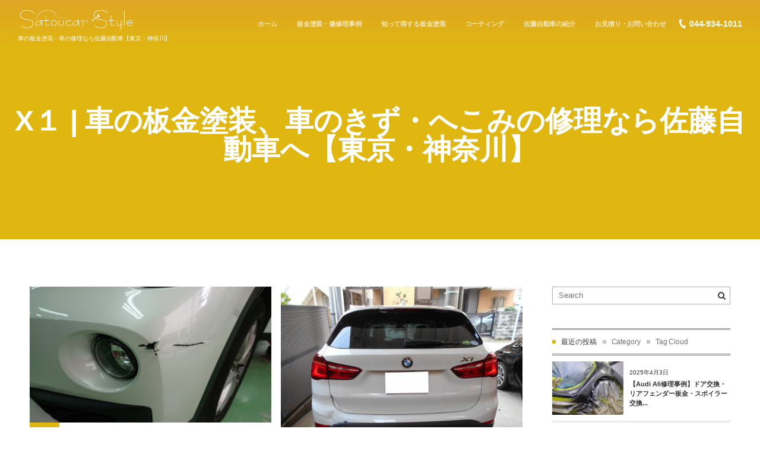

--- FILE ---
content_type: text/html; charset=UTF-8
request_url: http://satoucar-style.com/tag/x%EF%BC%91/
body_size: 13950
content:
<!DOCTYPE html>
<html lang="ja"
	prefix="og: https://ogp.me/ns#"  class="no-js">
<head prefix="og: http://ogp.me/ns# fb: http://ogp.me/ns/fb# blog: http://ogp.me/ns/website#">
<meta charset="UTF-8" />
<meta http-equiv="X-UA-Compatible" content="IE=edge" />
<meta name="viewport" content="width=device-width,initial-scale=1,minimum-scale=1,maximum-scale=1,user-scalable=no" />
<meta name="keywords" content="X１ | 車の板金塗装、車のきず・へこみの修理なら佐藤自動車へ【東京・神奈川】keyword1, keyword2, keyword3" /><meta name="description" content="X１ | 車の板金塗装、車のきず・へこみの修理なら佐藤自動車へ【東京・神奈川】タグの記事一覧" /><meta property="og:title" content="X１ | 車の板金塗装、車のきず・へこみの修理なら佐藤自動車へ【東京・神奈川】 | 車の板金塗装、車のきず・へこみの修理なら佐藤自動車へ【東京・神奈川】" /><meta property="og:type" content="article" /><meta property="og:url" content="http://satoucar-style.com/tag/x%EF%BC%91/" /><meta property="og:image" content="" /><meta property="og:description" content="X１ | 車の板金塗装、車のきず・へこみの修理なら佐藤自動車へ【東京・神奈川】タグの記事一覧" /><link rel="canonical" href="http://satoucar-style.com/tag/x%ef%bc%91/" /><link rel="pingback" href="http://satoucar-style.com/xmlrpc.php" />

		<!-- All in One SEO 4.1.5.3 -->
		<title>X１ | 車の板金塗装、車のきず・へこみの修理なら佐藤自動車へ【東京・神奈川】</title>
		<meta name="robots" content="max-image-preview:large" />
		<link rel="canonical" href="http://satoucar-style.com/tag/x%EF%BC%91/" />

		<!-- Global site tag (gtag.js) - Google Analytics -->
<script async src="https://www.googletagmanager.com/gtag/js?id=UA-75935743-1"></script>
<script>
 window.dataLayer = window.dataLayer || [];
 function gtag(){dataLayer.push(arguments);}
 gtag('js', new Date());

 gtag('config', 'UA-75935743-1');
</script>
		<script type="application/ld+json" class="aioseo-schema">
			{"@context":"https:\/\/schema.org","@graph":[{"@type":"WebSite","@id":"http:\/\/satoucar-style.com\/#website","url":"http:\/\/satoucar-style.com\/","name":"\u8eca\u306e\u677f\u91d1\u5857\u88c5\u3001\u8eca\u306e\u304d\u305a\u30fb\u3078\u3053\u307f\u306e\u4fee\u7406\u306a\u3089\u4f50\u85e4\u81ea\u52d5\u8eca\u3078\u3010\u6771\u4eac\u30fb\u795e\u5948\u5ddd\u3011","description":"\u677f\u91d1\u5857\u88c5\u30fb\u8eca\u306e\u304d\u305a\u30fb\u3078\u3053\u307f\u306e\u4e8b\u306a\u3089\u306e\u795e\u5948\u5ddd\u770c\u5ddd\u5d0e\u5e02\u306e\u4f50\u85e4\u81ea\u52d5\u8eca\u3010\u56fd\u7523\u8eca\u30fb\u5916\u8eca\u3011","inLanguage":"ja","publisher":{"@id":"http:\/\/satoucar-style.com\/#organization"}},{"@type":"Organization","@id":"http:\/\/satoucar-style.com\/#organization","name":"\u8eca\u306e\u677f\u91d1\u5857\u88c5\u3001\u8eca\u306e\u304d\u305a\u30fb\u3078\u3053\u307f\u306e\u4fee\u7406\u306a\u3089\u4f50\u85e4\u81ea\u52d5\u8eca\u3078\u3010\u6771\u4eac\u30fb\u795e\u5948\u5ddd\u3011","url":"http:\/\/satoucar-style.com\/"},{"@type":"BreadcrumbList","@id":"http:\/\/satoucar-style.com\/tag\/x%EF%BC%91\/#breadcrumblist","itemListElement":[{"@type":"ListItem","@id":"http:\/\/satoucar-style.com\/#listItem","position":1,"item":{"@type":"WebPage","@id":"http:\/\/satoucar-style.com\/","name":"\u30db\u30fc\u30e0","description":"\u8eca\uff08\u56fd\u7523\u8eca\u30fb\u5916\u8eca\uff09\u306e\u677f\u91d1\u5857\u88c5\u3001\u8eca\u306e\u304d\u305a\u3084\u3078\u3053\u307f\u306e\u4fee\u7406\u306e\u4e8b\u306a\u3089\u795e\u5948\u5ddd\u770c\u5ddd\u5d0e\u5e02\u306e\u4f50\u85e4\u81ea\u52d5\u8eca\u3078\u3002\u30ab\u30fc\u30b3\u30f3\u30b0\u30e9\u30f3\u30d7\u30ea\u30671200\u5e97\u8217\u306e\u9802\u70b9\u306b\u305f\u3063\u305f\u6280\u8853\u529b\u3068\u6e80\u8db3\u6c38\u4e45\u4fdd\u8a3c\u3067\u3042\u306a\u305f\u306e\u611b\u8eca\u306b\u300c\u5b89\u5168\u3068\u5b89\u5fc3\u300d\u3092\u304a\u5c4a\u3051\u3059\u308b\u4e8b\u3092\u304a\u7d04\u675f\u3044\u305f\u3057\u307e\u3059\u3002","url":"http:\/\/satoucar-style.com\/"},"nextItem":"http:\/\/satoucar-style.com\/tag\/x%ef%bc%91\/#listItem"},{"@type":"ListItem","@id":"http:\/\/satoucar-style.com\/tag\/x%ef%bc%91\/#listItem","position":2,"item":{"@type":"WebPage","@id":"http:\/\/satoucar-style.com\/tag\/x%ef%bc%91\/","name":"X\uff11","url":"http:\/\/satoucar-style.com\/tag\/x%ef%bc%91\/"},"previousItem":"http:\/\/satoucar-style.com\/#listItem"}]},{"@type":"CollectionPage","@id":"http:\/\/satoucar-style.com\/tag\/x%EF%BC%91\/#collectionpage","url":"http:\/\/satoucar-style.com\/tag\/x%EF%BC%91\/","name":"X\uff11 | \u8eca\u306e\u677f\u91d1\u5857\u88c5\u3001\u8eca\u306e\u304d\u305a\u30fb\u3078\u3053\u307f\u306e\u4fee\u7406\u306a\u3089\u4f50\u85e4\u81ea\u52d5\u8eca\u3078\u3010\u6771\u4eac\u30fb\u795e\u5948\u5ddd\u3011","inLanguage":"ja","isPartOf":{"@id":"http:\/\/satoucar-style.com\/#website"},"breadcrumb":{"@id":"http:\/\/satoucar-style.com\/tag\/x%EF%BC%91\/#breadcrumblist"}}]}
		</script>
		<!-- All in One SEO -->

<link rel='dns-prefetch' href='//ajax.googleapis.com' />
<link rel='dns-prefetch' href='//s.w.org' />
<link rel="alternate" type="application/rss+xml" title="車の板金塗装、車のきず・へこみの修理なら佐藤自動車へ【東京・神奈川】 &raquo; フィード" href="http://satoucar-style.com/feed/" />
<link rel="alternate" type="application/rss+xml" title="車の板金塗装、車のきず・へこみの修理なら佐藤自動車へ【東京・神奈川】 &raquo; X１ タグのフィード" href="http://satoucar-style.com/tag/x%ef%bc%91/feed/" />
		<script type="text/javascript">
			window._wpemojiSettings = {"baseUrl":"https:\/\/s.w.org\/images\/core\/emoji\/11\/72x72\/","ext":".png","svgUrl":"https:\/\/s.w.org\/images\/core\/emoji\/11\/svg\/","svgExt":".svg","source":{"concatemoji":"http:\/\/satoucar-style.com\/wp-includes\/js\/wp-emoji-release.min.js?ver=4.9.26"}};
			!function(e,a,t){var n,r,o,i=a.createElement("canvas"),p=i.getContext&&i.getContext("2d");function s(e,t){var a=String.fromCharCode;p.clearRect(0,0,i.width,i.height),p.fillText(a.apply(this,e),0,0);e=i.toDataURL();return p.clearRect(0,0,i.width,i.height),p.fillText(a.apply(this,t),0,0),e===i.toDataURL()}function c(e){var t=a.createElement("script");t.src=e,t.defer=t.type="text/javascript",a.getElementsByTagName("head")[0].appendChild(t)}for(o=Array("flag","emoji"),t.supports={everything:!0,everythingExceptFlag:!0},r=0;r<o.length;r++)t.supports[o[r]]=function(e){if(!p||!p.fillText)return!1;switch(p.textBaseline="top",p.font="600 32px Arial",e){case"flag":return s([55356,56826,55356,56819],[55356,56826,8203,55356,56819])?!1:!s([55356,57332,56128,56423,56128,56418,56128,56421,56128,56430,56128,56423,56128,56447],[55356,57332,8203,56128,56423,8203,56128,56418,8203,56128,56421,8203,56128,56430,8203,56128,56423,8203,56128,56447]);case"emoji":return!s([55358,56760,9792,65039],[55358,56760,8203,9792,65039])}return!1}(o[r]),t.supports.everything=t.supports.everything&&t.supports[o[r]],"flag"!==o[r]&&(t.supports.everythingExceptFlag=t.supports.everythingExceptFlag&&t.supports[o[r]]);t.supports.everythingExceptFlag=t.supports.everythingExceptFlag&&!t.supports.flag,t.DOMReady=!1,t.readyCallback=function(){t.DOMReady=!0},t.supports.everything||(n=function(){t.readyCallback()},a.addEventListener?(a.addEventListener("DOMContentLoaded",n,!1),e.addEventListener("load",n,!1)):(e.attachEvent("onload",n),a.attachEvent("onreadystatechange",function(){"complete"===a.readyState&&t.readyCallback()})),(n=t.source||{}).concatemoji?c(n.concatemoji):n.wpemoji&&n.twemoji&&(c(n.twemoji),c(n.wpemoji)))}(window,document,window._wpemojiSettings);
		</script>
		<style type="text/css">
img.wp-smiley,
img.emoji {
	display: inline !important;
	border: none !important;
	box-shadow: none !important;
	height: 1em !important;
	width: 1em !important;
	margin: 0 .07em !important;
	vertical-align: -0.1em !important;
	background: none !important;
	padding: 0 !important;
}
</style>
<link rel='stylesheet' id='wow-css'  href='http://satoucar-style.com/wp-content/themes/dp-macchiato/css/animate.css?ver=4.9.26' type='text/css' media='all' />
<link rel='stylesheet' id='digipress-css'  href='http://satoucar-style.com/wp-content/themes/dp-macchiato/css/style.css?ver=20170324062149' type='text/css' media='all' />
<link rel='stylesheet' id='dp-visual-css'  href='http://satoucar-style.com/wp-content/uploads/digipress/macchiato/css/visual-custom.css?ver=20190223054047' type='text/css' media='all' />
<link rel='stylesheet' id='contact-form-7-css'  href='http://satoucar-style.com/wp-content/plugins/contact-form-7/includes/css/styles.css?ver=5.1.6' type='text/css' media='all' />
<link rel='stylesheet' id='contact-form-7-confirm-css'  href='http://satoucar-style.com/wp-content/plugins/contact-form-7-add-confirm/includes/css/styles.css?ver=5.1' type='text/css' media='all' />
<link rel='stylesheet' id='flexible-faq-css'  href='http://satoucar-style.com/wp-content/plugins/flexible-faq/css/flexible-faq.css?ver=0.1' type='text/css' media='all' />
<link rel='stylesheet' id='toc-screen-css'  href='http://satoucar-style.com/wp-content/plugins/table-of-contents-plus/screen.min.css?ver=1509' type='text/css' media='all' />
<link rel='stylesheet' id='wp-v-icons-css-css'  href='http://satoucar-style.com/wp-content/plugins/wp-visual-icon-fonts/css/wpvi-fa4.css?ver=4.9.26' type='text/css' media='all' />
<link rel='stylesheet' id='parent-style-css'  href='http://satoucar-style.com/wp-content/themes/dp-macchiato/style.css?ver=4.9.26' type='text/css' media='all' />
<link rel='stylesheet' id='fancybox-css'  href='http://satoucar-style.com/wp-content/plugins/easy-fancybox/css/jquery.fancybox.min.css?ver=1.3.24' type='text/css' media='screen' />
<script type='text/javascript' src='https://ajax.googleapis.com/ajax/libs/jquery/1/jquery.min.js?ver=4.9.26'></script>
<link rel='https://api.w.org/' href='http://satoucar-style.com/wp-json/' />
<link rel="EditURI" type="application/rsd+xml" title="RSD" href="http://satoucar-style.com/xmlrpc.php?rsd" />
<link rel="wlwmanifest" type="application/wlwmanifest+xml" href="http://satoucar-style.com/wp-includes/wlwmanifest.xml" /> 
<!-- Favicon Rotator -->
<link rel="shortcut icon" href="http://satoucar-style.com/wp-content/uploads/2016/03/favicon-16x16.jpg" />
<!-- End Favicon Rotator -->
<script>j$=jQuery;</script><script>
document.addEventListener( 'wpcf7mailsent', function( event ) {
    location = 'http://satoucar-style.com/thanks/';
}, false );
</script></head>
<body class="archive tag tag-x tag-153 main-body">
<header id="header_container" class="header_container pc">
<div class="header_content clearfix">
<div class="h_group">
<h1 class="hd_title img wow fadeInDown"><a href="http://satoucar-style.com/" title="車の板金塗装、車のきず・へこみの修理なら佐藤自動車へ【東京・神奈川】"><img src="http://satoucar-style.com/wp-content/uploads/digipress/macchiato/title/logo.png" alt="車の板金塗装、車のきず・へこみの修理なら佐藤自動車へ【東京・神奈川】" /></a></h1><h2 class="caption wow fadeInUp">車の板金塗装・車の修理なら佐藤自動車【東京・神奈川】</h2></div>
<div class="r_block">
<nav id="global_menu_nav" class="global_menu_nav  wow fadeInDown" data-wow-delay="0.3s"><ul id="global_menu_ul" class=""><li id="menu-item-1436" class="menu-item menu-item-type-custom menu-item-object-custom menu-item-home"><a href="http://satoucar-style.com" class="menu-link">ホーム<span class="gnav-bd"></span></a></li>
<li id="menu-item-731" class="menu-item menu-item-type-taxonomy menu-item-object-category"><a href="http://satoucar-style.com/category/repair/" class="menu-link">板金塗装・傷修理事例<span class="gnav-bd"></span></a></li>
<li id="menu-item-730" class="menu-item menu-item-type-taxonomy menu-item-object-category"><a href="http://satoucar-style.com/category/obtained/" class="menu-link">知って得する板金塗装<span class="gnav-bd"></span></a></li>
<li id="menu-item-732" class="menu-item menu-item-type-taxonomy menu-item-object-category"><a href="http://satoucar-style.com/category/coating/" class="menu-link">コーティング<span class="gnav-bd"></span></a></li>
<li id="menu-item-733" class="menu-item menu-item-type-custom menu-item-object-custom menu-item-has-children"><a class="menu-link">佐藤自動車の紹介<span class="gnav-bd"></span></a>
<ul class="sub-menu">
	<li id="menu-item-28" class="menu-item menu-item-type-post_type menu-item-object-page"><a href="http://satoucar-style.com/appeal/" class="menu-link">佐藤自動車のこだわり</a></li>
	<li id="menu-item-27" class="menu-item menu-item-type-post_type menu-item-object-page"><a href="http://satoucar-style.com/service/" class="menu-link">サービス&#038;料金</a></li>
	<li id="menu-item-25" class="menu-item menu-item-type-post_type menu-item-object-page"><a href="http://satoucar-style.com/qa/" class="menu-link">よくある質問</a></li>
	<li id="menu-item-225" class="menu-item menu-item-type-taxonomy menu-item-object-category"><a href="http://satoucar-style.com/category/voice/" class="menu-link">お客様の声</a></li>
	<li id="menu-item-223" class="menu-item menu-item-type-post_type menu-item-object-page"><a href="http://satoucar-style.com/company/" class="menu-link">会社案内</a></li>
	<li id="menu-item-26" class="menu-item menu-item-type-post_type menu-item-object-page"><a href="http://satoucar-style.com/staff/" class="menu-link">スタッフ紹介</a></li>
	<li id="menu-item-23" class="menu-item menu-item-type-post_type menu-item-object-page"><a href="http://satoucar-style.com/recruit/" class="menu-link">採用情報</a></li>
</ul>
</li>
<li id="menu-item-22" class="menu-item menu-item-type-post_type menu-item-object-page"><a href="http://satoucar-style.com/contact/" class="menu-link">お見積り・お問い合わせ<span class="gnav-bd"></span></a></li>
</ul></nav><div id="hd_misc_div" class="hd_misc_div wow fadeInDown" data-wow-delay="0.3s">
<div id="hd_tel"><a href="tel:044-934-1011" class="icon-phone">044-934-1011</a></div></div></div><div id="expand_float_menu"><i class="icon-spaced-menu"></i></div></div></header><div id="container" class="dp-container pc clearfix not-home">
<section class="ct-hd"><h1 class="hd-title plx" data-sr="enter top move 20px reset"><span>X１ | 車の板金塗装、車のきず・へこみの修理なら佐藤自動車へ【東京・神奈川】</span></h1><div class="title-desc plx" data-sr="enter bottom move 15px wait 0.2s reset">Tagged</div></section><div class="content-wrap incontainer clearfix not-home">
<div id="content" class="content two-col right">
<section class="loop-section magazine one two_lines flip_hover pt1 clearfix"><div class="loop-div autopager two-col clearfix"><div class="gutter_size"></div><article id="post-1381" class="loop-article two-col cat-color89 two_lines wow fadeInUp"><div class="loop-post-thumb magazine one"><a href="http://satoucar-style.com/bmw-repair-11/" rel="bookmark" title="BMWバンパーキズ・切れ・穴でも半額以下で修理！プロが画像で紹介" class="thumb-link"><img src="http://satoucar-style.com/wp-content/uploads/2017/11/DSC_0279.jpg" width="830" class="wp-post-image" alt="BMW・X１バンパー切れ損傷状態（アップ）" /></a></div><div class="loop-article-content"><div class="title-line"><div class="loop-date"><time datetime="2017-11-29T21:00:31+00:00" class="updated"><span class="date_day_double">29</span><span class="date_month_en">Nov</span></time></div><h1 class="entry-title loop-title magazine one"><a href="http://satoucar-style.com/bmw-repair-11/" rel="bookmark" title="BMWバンパーキズ・切れ・穴でも半額以下で修理！プロが画像で紹介">BMWバンパーキズ・切れ・穴でも半額以下で修理！プロが画像で紹介</a></h1></div><div class="meta-cat"><a href="http://satoucar-style.com/category/repair/" rel="tag" class=" cat-color89">板金塗装・傷修理事例</a></div></div><div class="loop-excerpt entry-summary">BMW・X1のバンパーが切れてしまったら交換なのか、 修理で大丈夫なのかって不安ですよね。 その不安を解消する為に バンパーの切れ・穴を修理する事例をご紹介いたします。 ぜひ最後までご覧ください(^ ^) バンパー損傷状態 バンパーが切れてめくれてしまっていますね(&gt;_&lt;) 普通に壁にぶつけたとかではなく、...</div><div class="more-link"><a href="http://satoucar-style.com/bmw-repair-11/" title="BMWバンパーキズ・切れ・穴でも半額以下で修理！プロが画像で紹介"><span>Read More</span></a></div><div class="loop-share-num"><div class="bg-likes"><i class="icon-facebook"></i><span class="share-num"></span></div><div class="bg-hatebu"><i class="icon-hatebu"></i><span class="share-num"></span></div></div><script>j$(function(){get_sns_share_count("http://satoucar-style.com/bmw-repair-11/", "post-1381");});</script></article><article id="post-356" class="loop-article two-col cat-color89 two_lines wow fadeInUp"><div class="loop-post-thumb magazine one"><a href="http://satoucar-style.com/bmw-repair/" rel="bookmark" title="バンパーの凹み交換しないで！修理できる理由と方法" class="thumb-link"><img src="http://satoucar-style.com/wp-content/uploads/2016/07/DSCN3518-1024x768.jpg" width="900" class="wp-post-image" alt="ＢＭＷ・Ｘ1、板金塗装修理前" /></a></div><div class="loop-article-content"><div class="title-line"><div class="loop-date"><time datetime="2016-07-03T12:10:41+00:00" class="updated"><span class="date_day_double">03</span><span class="date_month_en">Jul</span></time></div><h1 class="entry-title loop-title magazine one"><a href="http://satoucar-style.com/bmw-repair/" rel="bookmark" title="バンパーの凹み交換しないで！修理できる理由と方法">バンパーの凹み交換しないで！修理できる理由と方法</a></h1></div><div class="meta-cat"><a href="http://satoucar-style.com/category/repair/" rel="tag" class=" cat-color89">板金塗装・傷修理事例</a></div></div><div class="loop-excerpt entry-summary">ＢＭＷ・Ｘ1の板金塗装を例にして、バンパーのへこみ修理をご紹介いたします。リヤバンパーとバックドアが大きくへこんでしまった板金塗装です。 「こんなバンパーのへこみも修理できるの？」と不安に思われるかもしれませんが、佐藤自動車なら大丈夫なんです。ぜひ最後までご覧ください。 「バンパー」へこみ修理前 バンパーとドアが、何か...</div><div class="more-link"><a href="http://satoucar-style.com/bmw-repair/" title="バンパーの凹み交換しないで！修理できる理由と方法"><span>Read More</span></a></div><div class="loop-share-num"><div class="bg-likes"><i class="icon-facebook"></i><span class="share-num"></span></div><div class="bg-hatebu"><i class="icon-hatebu"></i><span class="share-num"></span></div></div><script>j$(function(){get_sns_share_count("http://satoucar-style.com/bmw-repair/", "post-356");});</script></article></div></section></div><aside id="sidebar" class="sidebar right first">
<div id="dpwidgetsearch-2" class="widget-box dp_search_form slider_fx"><form method="get" id="searchform" action="http://satoucar-style.com/">
<div class="searchtext_div"><label for="searchtext" class="assistive-text">Search</label>
<input type="text" class="field searchtext" name="s" id="searchtext" placeholder="Search" /></div>
<input type="submit" class="searchsubmit" name="submit" value="" />
</form>
</div><div id="dptabwidget-2" class="widget-box dp_tab_widget slider_fx"><div class="dp_tab_widget"><ul class="dp_tab_widget_ul clearfix"><li id="tab_newPost" class="dp_tab_title active_tab">最近の投稿</li><li id="tab_category" class="dp_tab_title inactive_tab">Category</li><li id="tab_tagCloud" class="dp_tab_title inactive_tab">Tag Cloud</li></ul><div class="dp_tab_contents"><div id="tab_newPost_content" class="first_tab"><ul class="recent_entries thumb"><li id="wlp-38269746dc1c0f2d-7075" class="clearfix"><div class="widget-post-thumb thumb"><img src="http://satoucar-style.com/wp-content/uploads/2025/04/IMG_20250329_201736-300x225.jpg" width="300" class="wp-post-image" alt="【Audi A6修理事例】ドア交換・リアフェンダー板金・スポイラー交換で車の価値を守るプロの技" /></div><div class="excerpt_div clearfix"><time datetime="2025-04-03T21:31:07+00:00" class="widget-time">2025年4月3日</time><h4 class="excerpt_title_wid"><a href="http://satoucar-style.com/post-7075/" rel="bookmark" title="【Audi A6修理事例】ドア交換・リアフェンダー板金・スポイラー交換で車の価値を守るプロの技" class="item-link">【Audi A6修理事例】ドア交換・リアフェンダー板金・スポイラー交換...</a></h4></div><script>j$(function() {get_sns_share_count("http://satoucar-style.com/post-7075/", "wlp-38269746dc1c0f2d-7075");});</script></li><li id="wlp-23169746dc1c1c8c-7071" class="clearfix"><div class="widget-post-thumb thumb"><img src="http://satoucar-style.com/wp-content/uploads/2025/03/7dd4c3f74f006b34bb1d70d7adebd54e-1-300x169.jpg" width="300" class="wp-post-image" alt="【徹底解説】板金塗装を保険会社から紹介された修理工場に依頼しても大丈夫？後悔しないための判断ポイント！" /></div><div class="excerpt_div clearfix"><time datetime="2025-03-31T21:10:17+00:00" class="widget-time">2025年3月31日</time><h4 class="excerpt_title_wid"><a href="http://satoucar-style.com/post-7071/" rel="bookmark" title="【徹底解説】板金塗装を保険会社から紹介された修理工場に依頼しても大丈夫？後悔しないための判断ポイント！" class="item-link">【徹底解説】板金塗装を保険会社から紹介された修理工場に依頼しても大丈夫...</a></h4></div><script>j$(function() {get_sns_share_count("http://satoucar-style.com/post-7071/", "wlp-23169746dc1c1c8c-7071");});</script></li><li id="wlp-28069746dc1cbc24-7065" class="clearfix"><div class="widget-post-thumb thumb"><img src="http://satoucar-style.com/wp-content/uploads/2024/03/09ba1828d4c31aab542c8ddf95292d15-300x225.jpeg" width="300" class="wp-post-image" alt="輸入車の事故修理で損をしない方法！保険を使うべきか徹底解説！" /></div><div class="excerpt_div clearfix"><time datetime="2025-03-19T22:06:02+00:00" class="widget-time">2025年3月19日</time><h4 class="excerpt_title_wid"><a href="http://satoucar-style.com/post-7065/" rel="bookmark" title="輸入車の事故修理で損をしない方法！保険を使うべきか徹底解説！" class="item-link">輸入車の事故修理で損をしない方法！保険を使うべきか徹底解説！</a></h4></div><script>j$(function() {get_sns_share_count("http://satoucar-style.com/post-7065/", "wlp-28069746dc1cbc24-7065");});</script></li><li id="wlp-27869746dc1e5995-7063" class="clearfix"><div class="widget-post-thumb thumb"><img src="http://satoucar-style.com/wp-content/uploads/2025/02/IMG_20250203_171210-300x225.jpg" width="300" class="wp-post-image" alt="ベンツのバンパーの修理費用は？修理と交換の違いを徹底解説！" /></div><div class="excerpt_div clearfix"><time datetime="2025-03-18T21:35:35+00:00" class="widget-time">2025年3月18日</time><h4 class="excerpt_title_wid"><a href="http://satoucar-style.com/post-7063/" rel="bookmark" title="ベンツのバンパーの修理費用は？修理と交換の違いを徹底解説！" class="item-link">ベンツのバンパーの修理費用は？修理と交換の違いを徹底解説！</a></h4></div><script>j$(function() {get_sns_share_count("http://satoucar-style.com/post-7063/", "wlp-27869746dc1e5995-7063");});</script></li><li id="wlp-41369746dc1e7bf7-7059" class="clearfix"><div class="widget-post-thumb thumb"><img src="http://satoucar-style.com/wp-content/uploads/2025/02/DSC_5788-300x169.jpg" width="300" class="wp-post-image" alt="輸入車の保険修理はどこが正解？ディーラー vs 板金専門店を徹底比較！" /></div><div class="excerpt_div clearfix"><time datetime="2025-03-11T00:11:27+00:00" class="widget-time">2025年3月11日</time><h4 class="excerpt_title_wid"><a href="http://satoucar-style.com/post-7059/" rel="bookmark" title="輸入車の保険修理はどこが正解？ディーラー vs 板金専門店を徹底比較！" class="item-link">輸入車の保険修理はどこが正解？ディーラー vs 板金専門店を徹底比較！</a></h4></div><script>j$(function() {get_sns_share_count("http://satoucar-style.com/post-7059/", "wlp-41369746dc1e7bf7-7059");});</script></li></ul></div><div id="tab_category_content" class="tab_category_content"><div class="widget widget_categories"> 		<ul>
	<li class="cat-item cat-item-3"><a href="http://satoucar-style.com/category/obtained/" >知って得する板金塗装</a>
</li>
	<li class="cat-item cat-item-8"><a href="http://satoucar-style.com/category/voice/" >お客様の声</a>
</li>
	<li class="cat-item cat-item-110"><a href="http://satoucar-style.com/category/coating/" >コーティング</a>
</li>
	<li class="cat-item cat-item-89"><a href="http://satoucar-style.com/category/repair/" >板金塗装・傷修理事例</a>
</li>
		</ul>
</div></div><div id="tab_tagCloud_content"><div class="widget widget_tag_cloud"> <div class="tagcloud"><a href="http://satoucar-style.com/tag/%e6%9d%bf%e9%87%91%e5%a1%97%e8%a3%85/" class="tag-cloud-link tag-link-11 tag-link-position-1" style="font-size: 11px;">板金塗装</a>
<a href="http://satoucar-style.com/tag/%e5%a1%97%e8%a3%85/" class="tag-cloud-link tag-link-19 tag-link-position-2" style="font-size: 11px;">塗装</a>
<a href="http://satoucar-style.com/tag/bmw/" class="tag-cloud-link tag-link-60 tag-link-position-3" style="font-size: 11px;">BMW</a>
<a href="http://satoucar-style.com/tag/%e4%bd%90%e8%97%a4%e8%87%aa%e5%8b%95%e8%bb%8a/" class="tag-cloud-link tag-link-45 tag-link-position-4" style="font-size: 11px;">佐藤自動車</a>
<a href="http://satoucar-style.com/tag/%e5%82%b7/" class="tag-cloud-link tag-link-31 tag-link-position-5" style="font-size: 11px;">傷</a>
<a href="http://satoucar-style.com/tag/%e3%83%90%e3%83%b3%e3%83%91%e3%83%bc/" class="tag-cloud-link tag-link-61 tag-link-position-6" style="font-size: 11px;">バンパー</a>
<a href="http://satoucar-style.com/tag/%e6%9d%bf%e9%87%91/" class="tag-cloud-link tag-link-24 tag-link-position-7" style="font-size: 11px;">板金</a>
<a href="http://satoucar-style.com/tag/%e4%bf%ae%e7%90%86/" class="tag-cloud-link tag-link-50 tag-link-position-8" style="font-size: 11px;">修理</a>
<a href="http://satoucar-style.com/tag/%e8%84%b1%e7%9d%80/" class="tag-cloud-link tag-link-37 tag-link-position-9" style="font-size: 11px;">脱着</a>
<a href="http://satoucar-style.com/tag/%e8%bb%8a%e4%b8%a1%e4%bf%9d%e9%99%ba/" class="tag-cloud-link tag-link-54 tag-link-position-10" style="font-size: 11px;">車両保険</a>
<a href="http://satoucar-style.com/tag/%e3%82%a2%e3%83%b3%e3%82%b1%e3%83%bc%e3%83%88/" class="tag-cloud-link tag-link-46 tag-link-position-11" style="font-size: 11px;">アンケート</a>
<a href="http://satoucar-style.com/tag/%e7%a5%9e%e5%a5%88%e5%b7%9d%e7%9c%8c/" class="tag-cloud-link tag-link-58 tag-link-position-12" style="font-size: 11px;">神奈川県</a>
<a href="http://satoucar-style.com/tag/%e5%b7%9d%e5%b4%8e%e5%b8%82/" class="tag-cloud-link tag-link-48 tag-link-position-13" style="font-size: 11px;">川崎市</a>
<a href="http://satoucar-style.com/tag/%e3%82%a2%e3%82%a6%e3%83%87%e3%82%a3/" class="tag-cloud-link tag-link-187 tag-link-position-14" style="font-size: 11px;">アウディ</a>
<a href="http://satoucar-style.com/tag/%e5%8f%a3%e3%82%b3%e3%83%9f/" class="tag-cloud-link tag-link-49 tag-link-position-15" style="font-size: 11px;">口コミ</a>
<a href="http://satoucar-style.com/tag/%e7%a5%9e%e5%a5%88%e5%b7%9d/" class="tag-cloud-link tag-link-12 tag-link-position-16" style="font-size: 11px;">神奈川</a>
<a href="http://satoucar-style.com/tag/%e6%9d%b1%e4%ba%ac/" class="tag-cloud-link tag-link-25 tag-link-position-17" style="font-size: 11px;">東京</a>
<a href="http://satoucar-style.com/tag/%e8%87%aa%e5%8b%95%e8%bb%8a%e4%bf%9d%e9%99%ba/" class="tag-cloud-link tag-link-52 tag-link-position-18" style="font-size: 11px;">自動車保険</a>
<a href="http://satoucar-style.com/tag/%e4%bf%ae%e7%90%86%e5%b7%a5%e5%a0%b4/" class="tag-cloud-link tag-link-186 tag-link-position-19" style="font-size: 11px;">修理工場</a>
<a href="http://satoucar-style.com/tag/%e5%88%87%e3%82%8c/" class="tag-cloud-link tag-link-184 tag-link-position-20" style="font-size: 11px;">切れ</a>
<a href="http://satoucar-style.com/tag/%e7%a3%a8%e3%81%8d/" class="tag-cloud-link tag-link-35 tag-link-position-21" style="font-size: 11px;">磨き</a>
<a href="http://satoucar-style.com/tag/%e3%83%91%e3%83%86/" class="tag-cloud-link tag-link-36 tag-link-position-22" style="font-size: 11px;">パテ</a>
<a href="http://satoucar-style.com/tag/%e7%a9%b4%e5%9f%8b%e3%82%81/" class="tag-cloud-link tag-link-183 tag-link-position-23" style="font-size: 11px;">穴埋め</a>
<a href="http://satoucar-style.com/tag/%e3%82%b3%e3%83%b3%e3%83%91%e3%82%a6%e3%83%b3%e3%83%89/" class="tag-cloud-link tag-link-33 tag-link-position-24" style="font-size: 11px;">コンパウンド</a>
<a href="http://satoucar-style.com/tag/%e5%b7%9d%e5%b4%8e/" class="tag-cloud-link tag-link-20 tag-link-position-25" style="font-size: 11px;">川崎</a>
<a href="http://satoucar-style.com/tag/%e9%96%a2%e8%a5%bf%e3%83%9a%e3%82%a4%e3%83%b3%e3%83%88/" class="tag-cloud-link tag-link-40 tag-link-position-26" style="font-size: 11px;">関西ペイント</a>
<a href="http://satoucar-style.com/tag/%e5%af%be%e7%89%a9%e4%bf%9d%e9%99%ba/" class="tag-cloud-link tag-link-53 tag-link-position-27" style="font-size: 11px;">対物保険</a>
<a href="http://satoucar-style.com/tag/%e3%81%8a%e5%ae%a2%e6%a7%98%e3%81%ae%e5%a3%b0/" class="tag-cloud-link tag-link-47 tag-link-position-28" style="font-size: 11px;">お客様の声</a>
<a href="http://satoucar-style.com/tag/%e7%ad%89%e7%b4%9a/" class="tag-cloud-link tag-link-57 tag-link-position-29" style="font-size: 11px;">等級</a>
<a href="http://satoucar-style.com/tag/x%ef%bc%91/" class="tag-cloud-link tag-link-153 tag-link-position-30" style="font-size: 11px;">X１</a>
<a href="http://satoucar-style.com/tag/%e6%93%a6%e3%82%8a%e5%82%b7/" class="tag-cloud-link tag-link-185 tag-link-position-31" style="font-size: 11px;">擦り傷</a>
<a href="http://satoucar-style.com/tag/%e5%a1%97%e6%96%99/" class="tag-cloud-link tag-link-39 tag-link-position-32" style="font-size: 11px;">塗料</a>
<a href="http://satoucar-style.com/tag/%ef%bd%92%ef%bd%8d/" class="tag-cloud-link tag-link-43 tag-link-position-33" style="font-size: 11px;">ＲＭ</a>
<a href="http://satoucar-style.com/tag/%e8%bb%8a%e5%af%be%e8%bb%8a%e9%99%90%e5%ae%9a%e4%bf%9d%e9%99%ba/" class="tag-cloud-link tag-link-56 tag-link-position-34" style="font-size: 11px;">車対車限定保険</a>
<a href="http://satoucar-style.com/tag/%e8%a3%9c%e4%bf%ae/" class="tag-cloud-link tag-link-32 tag-link-position-35" style="font-size: 11px;">補修</a>
<a href="http://satoucar-style.com/tag/%e3%83%ad%e3%83%83%e3%82%af%e3%83%9a%e3%82%a4%e3%83%b3%e3%83%88/" class="tag-cloud-link tag-link-42 tag-link-position-36" style="font-size: 11px;">ロックペイント</a>
<a href="http://satoucar-style.com/tag/%e7%bc%b6%e3%82%b9%e3%83%97%e3%83%ac%e3%83%bc/" class="tag-cloud-link tag-link-34 tag-link-position-37" style="font-size: 11px;">缶スプレー</a>
<a href="http://satoucar-style.com/tag/1%e3%82%b7%e3%83%aa%e3%83%bc%e3%82%ba/" class="tag-cloud-link tag-link-62 tag-link-position-38" style="font-size: 11px;">1シリーズ</a>
<a href="http://satoucar-style.com/tag/%e3%82%bf%e3%82%b0/" class="tag-cloud-link tag-link-23 tag-link-position-39" style="font-size: 11px;">タグ</a>
<a href="http://satoucar-style.com/tag/%e4%b8%80%e8%88%ac%e8%bb%8a%e4%b8%a1%e4%bf%9d%e9%99%ba/" class="tag-cloud-link tag-link-55 tag-link-position-40" style="font-size: 11px;">一般車両保険</a>
<a href="http://satoucar-style.com/tag/%e5%b7%a5%e5%a0%b4/" class="tag-cloud-link tag-link-27 tag-link-position-41" style="font-size: 11px;">工場</a>
<a href="http://satoucar-style.com/tag/%e3%83%97%e3%83%ac%e3%83%9e%e3%82%b7%e3%83%bc/" class="tag-cloud-link tag-link-188 tag-link-position-42" style="font-size: 11px;">プレマシー</a>
<a href="http://satoucar-style.com/tag/%e3%82%a2%e3%82%af%e3%82%b5%e3%83%ab%e3%82%bf/" class="tag-cloud-link tag-link-44 tag-link-position-43" style="font-size: 11px;">アクサルタ</a>
<a href="http://satoucar-style.com/tag/%e6%97%a5%e6%9c%ac%e3%83%9a%e3%82%a4%e3%83%b3%e3%83%88/" class="tag-cloud-link tag-link-41 tag-link-position-44" style="font-size: 11px;">日本ペイント</a>
<a href="http://satoucar-style.com/tag/%e3%83%93%e3%83%bc%e3%83%a0/" class="tag-cloud-link tag-link-38 tag-link-position-45" style="font-size: 11px;">ビーム</a></div>
</div></div></div></div></div><div id="categories-2" class="widget-box widget_categories slider_fx"><h1 class="wd-title"><span>カテゴリー</span></h1>		<ul>
	<li class="cat-item cat-item-3"><a href="http://satoucar-style.com/category/obtained/" >知って得する板金塗装</a>
</li>
	<li class="cat-item cat-item-8"><a href="http://satoucar-style.com/category/voice/" >お客様の声</a>
</li>
	<li class="cat-item cat-item-110"><a href="http://satoucar-style.com/category/coating/" >コーティング</a>
</li>
	<li class="cat-item cat-item-89"><a href="http://satoucar-style.com/category/repair/" >板金塗装・傷修理事例</a>
</li>
		</ul>
</div><div id="calendar-2" class="widget-box widget_calendar slider_fx"><div id="calendar_wrap" class="calendar_wrap"><table id="wp-calendar">
	<caption>2026年1月</caption>
	<thead>
	<tr>
		<th scope="col" title="月曜日">月</th>
		<th scope="col" title="火曜日">火</th>
		<th scope="col" title="水曜日">水</th>
		<th scope="col" title="木曜日">木</th>
		<th scope="col" title="金曜日">金</th>
		<th scope="col" title="土曜日">土</th>
		<th scope="col" title="日曜日">日</th>
	</tr>
	</thead>

	<tfoot>
	<tr>
		<td colspan="3" id="prev"><a href="http://satoucar-style.com/2025/04/">&laquo; 4月</a></td>
		<td class="pad">&nbsp;</td>
		<td colspan="3" id="next" class="pad">&nbsp;</td>
	</tr>
	</tfoot>

	<tbody>
	<tr>
		<td colspan="3" class="pad">&nbsp;</td><td>1</td><td>2</td><td>3</td><td>4</td>
	</tr>
	<tr>
		<td>5</td><td>6</td><td>7</td><td>8</td><td>9</td><td>10</td><td>11</td>
	</tr>
	<tr>
		<td>12</td><td>13</td><td>14</td><td>15</td><td>16</td><td>17</td><td>18</td>
	</tr>
	<tr>
		<td>19</td><td>20</td><td>21</td><td>22</td><td>23</td><td id="today">24</td><td>25</td>
	</tr>
	<tr>
		<td>26</td><td>27</td><td>28</td><td>29</td><td>30</td><td>31</td>
		<td class="pad" colspan="1">&nbsp;</td>
	</tr>
	</tbody>
	</table></div></div><div class="fb-page" data-href="https://www.facebook.com/satoucar11/" data-adapt-container-width="true" data-width="340" data-height="350" data-show-facepile="true" data-tabs="timeline" data-hide-cover="false" data-small-header="false"><blockquote cite="https://www.facebook.com/satoucar11/" class="fb-xfbml-parse-ignore"><a href="https://www.facebook.com/satoucar11/">車の板金塗装、車のきず・へこみの修理なら佐藤自動車へ【東京・神奈川】</a></blockquote></div></aside>
</div><nav id="dp_breadcrumb_nav" class="dp_breadcrumb clearfix"><ul><li itemscope itemtype="http://data-vocabulary.org/Breadcrumb"><a href="http://satoucar-style.com/" itemprop="url" class="nav_home"><span itemprop="title">HOME</span></a></li><li itemscope itemtype="http://data-vocabulary.org/Breadcrumb"><span itemprop="title">X１</span></li></ul></nav><footer id="footer" class="clearfix">
<div class="ft-container">
<div class="ft-widget-content">
<div class="widget-area one clearfix">
<div id="dpmostviewedpostswidget-2" class="widget-box dp_recent_posts_widget slider_fx"><h1 class="wd-title wow fadeInDown"><span>人気コンテンツ best3</span></h1><ul class="recent_entries thumb"><li id="wlp-14969746dc253102-501" class="clearfix has_rank"><div class="widget-post-thumb thumb"><img src="http://satoucar-style.com/wp-content/uploads/2016/09/2016-09-25-12.59.20-300x169.jpg" width="300" class="wp-post-image" alt="ガラス損傷、リペア前" /></div><div class="excerpt_div clearfix"><time datetime="2016-09-26T12:50:04+00:00" class="widget-time">2016年9月26日</time><h4 class="excerpt_title_wid"><a href="http://satoucar-style.com/glass-repair/" rel="bookmark" title="フロントガラスのヒビ ！飛び石の割れは修理した方が良い？悪い？" class="item-link">フロントガラスのヒビ ！飛び石の割れは修理した方が良い？悪い？</a></h4><div class="meta-views widget-views">224832 views</div></div><span class="rank_label thumb">1</span><script>j$(function() {get_sns_share_count("http://satoucar-style.com/glass-repair/", "wlp-14969746dc253102-501");});</script></li><li id="wlp-38769746dc263ed4-696" class="clearfix has_rank"><div class="widget-post-thumb thumb"><img src="http://satoucar-style.com/wp-content/uploads/2016/11/DSCN1219-300x225.jpg" width="300" class="wp-post-image" alt="バンパー傷修理完成（ジャガー）" /></div><div class="excerpt_div clearfix"><time datetime="2016-11-12T18:44:30+00:00" class="widget-time">2016年11月12日</time><h4 class="excerpt_title_wid"><a href="http://satoucar-style.com/bumper-scratches-repair/" rel="bookmark" title="車のバンパーに傷が！プロが教える修理費用と施工方法" class="item-link">車のバンパーに傷が！プロが教える修理費用と施工方法</a></h4><div class="meta-views widget-views">207400 views</div></div><span class="rank_label thumb">2</span><script>j$(function() {get_sns_share_count("http://satoucar-style.com/bumper-scratches-repair/", "wlp-38769746dc263ed4-696");});</script></li><li id="wlp-27169746dc276f6e-385" class="clearfix has_rank"><div class="widget-post-thumb thumb"><img src="http://satoucar-style.com/wp-content/uploads/2016/03/saiyou-300x197.jpg" width="300" class="wp-post-image" alt="車の傷の修理代。ディーラーと修理工場の費用ってどう違う？" /></div><div class="excerpt_div clearfix"><time datetime="2016-08-28T18:34:54+00:00" class="widget-time">2016年8月28日</time><h4 class="excerpt_title_wid"><a href="http://satoucar-style.com/repairs-of-car-scratches/" rel="bookmark" title="車の傷の修理代。ディーラーと修理工場の費用ってどう違う？" class="item-link">車の傷の修理代。ディーラーと修理工場の費用ってどう違う？</a></h4><div class="meta-views widget-views">166138 views</div></div><span class="rank_label thumb">3</span><script>j$(function() {get_sns_share_count("http://satoucar-style.com/repairs-of-car-scratches/", "wlp-27169746dc276f6e-385");});</script></li></ul></div></div>
<div class="widget-area two clearfix">
<div id="dptabwidget-3" class="widget-box dp_tab_widget slider_fx"><div class="dp_tab_widget"><ul class="dp_tab_widget_ul clearfix"><li id="tab_newPost" class="dp_tab_title active_tab">最近の投稿</li><li id="tab_category" class="dp_tab_title inactive_tab">Category</li><li id="tab_archive" class="dp_tab_title inactive_tab">アーカイブ</li></ul><div class="dp_tab_contents"><div id="tab_newPost_content" class="first_tab"><ul class="recent_entries thumb"><li id="wlp-45269746dc29e651-7075" class="clearfix"><div class="widget-post-thumb thumb"><img src="http://satoucar-style.com/wp-content/uploads/2025/04/IMG_20250329_201736-300x225.jpg" width="300" class="wp-post-image" alt="【Audi A6修理事例】ドア交換・リアフェンダー板金・スポイラー交換で車の価値を守るプロの技" /></div><div class="excerpt_div clearfix"><time datetime="2025-04-03T21:31:07+00:00" class="widget-time">2025年4月3日</time><h4 class="excerpt_title_wid"><a href="http://satoucar-style.com/post-7075/" rel="bookmark" title="【Audi A6修理事例】ドア交換・リアフェンダー板金・スポイラー交換で車の価値を守るプロの技" class="item-link">【Audi A6修理事例】ドア交換・リアフェンダー板金・スポイラー交換...</a></h4></div><script>j$(function() {get_sns_share_count("http://satoucar-style.com/post-7075/", "wlp-45269746dc29e651-7075");});</script></li><li id="wlp-11869746dc29ef1d-7071" class="clearfix"><div class="widget-post-thumb thumb"><img src="http://satoucar-style.com/wp-content/uploads/2025/03/7dd4c3f74f006b34bb1d70d7adebd54e-1-300x169.jpg" width="300" class="wp-post-image" alt="【徹底解説】板金塗装を保険会社から紹介された修理工場に依頼しても大丈夫？後悔しないための判断ポイント！" /></div><div class="excerpt_div clearfix"><time datetime="2025-03-31T21:10:17+00:00" class="widget-time">2025年3月31日</time><h4 class="excerpt_title_wid"><a href="http://satoucar-style.com/post-7071/" rel="bookmark" title="【徹底解説】板金塗装を保険会社から紹介された修理工場に依頼しても大丈夫？後悔しないための判断ポイント！" class="item-link">【徹底解説】板金塗装を保険会社から紹介された修理工場に依頼しても大丈夫...</a></h4></div><script>j$(function() {get_sns_share_count("http://satoucar-style.com/post-7071/", "wlp-11869746dc29ef1d-7071");});</script></li><li id="wlp-47469746dc29f6cd-7065" class="clearfix"><div class="widget-post-thumb thumb"><img src="http://satoucar-style.com/wp-content/uploads/2024/03/09ba1828d4c31aab542c8ddf95292d15-300x225.jpeg" width="300" class="wp-post-image" alt="輸入車の事故修理で損をしない方法！保険を使うべきか徹底解説！" /></div><div class="excerpt_div clearfix"><time datetime="2025-03-19T22:06:02+00:00" class="widget-time">2025年3月19日</time><h4 class="excerpt_title_wid"><a href="http://satoucar-style.com/post-7065/" rel="bookmark" title="輸入車の事故修理で損をしない方法！保険を使うべきか徹底解説！" class="item-link">輸入車の事故修理で損をしない方法！保険を使うべきか徹底解説！</a></h4></div><script>j$(function() {get_sns_share_count("http://satoucar-style.com/post-7065/", "wlp-47469746dc29f6cd-7065");});</script></li></ul></div><div id="tab_category_content" class="tab_category_content"><div class="widget widget_categories"> 		<ul>
	<li class="cat-item cat-item-3"><a href="http://satoucar-style.com/category/obtained/" >知って得する板金塗装</a>
</li>
	<li class="cat-item cat-item-8"><a href="http://satoucar-style.com/category/voice/" >お客様の声</a>
</li>
	<li class="cat-item cat-item-110"><a href="http://satoucar-style.com/category/coating/" >コーティング</a>
</li>
	<li class="cat-item cat-item-89"><a href="http://satoucar-style.com/category/repair/" >板金塗装・傷修理事例</a>
</li>
		</ul>
</div></div><div id="tab_archive_content"><div class="widget widget_archive"> 		<label class="screen-reader-text" for="archives-dropdown--1"> </label>
		<select id="archives-dropdown--1" name="archive-dropdown" onchange='document.location.href=this.options[this.selectedIndex].value;'>
			
			<option value="">月を選択</option>
				<option value='http://satoucar-style.com/2025/04/'> 2025年4月 </option>
	<option value='http://satoucar-style.com/2025/03/'> 2025年3月 </option>
	<option value='http://satoucar-style.com/2025/02/'> 2025年2月 </option>
	<option value='http://satoucar-style.com/2024/12/'> 2024年12月 </option>
	<option value='http://satoucar-style.com/2024/10/'> 2024年10月 </option>
	<option value='http://satoucar-style.com/2024/08/'> 2024年8月 </option>
	<option value='http://satoucar-style.com/2024/05/'> 2024年5月 </option>
	<option value='http://satoucar-style.com/2024/04/'> 2024年4月 </option>
	<option value='http://satoucar-style.com/2024/03/'> 2024年3月 </option>
	<option value='http://satoucar-style.com/2024/01/'> 2024年1月 </option>
	<option value='http://satoucar-style.com/2023/09/'> 2023年9月 </option>
	<option value='http://satoucar-style.com/2023/08/'> 2023年8月 </option>
	<option value='http://satoucar-style.com/2023/07/'> 2023年7月 </option>
	<option value='http://satoucar-style.com/2023/03/'> 2023年3月 </option>
	<option value='http://satoucar-style.com/2022/11/'> 2022年11月 </option>
	<option value='http://satoucar-style.com/2022/10/'> 2022年10月 </option>
	<option value='http://satoucar-style.com/2022/09/'> 2022年9月 </option>
	<option value='http://satoucar-style.com/2022/07/'> 2022年7月 </option>
	<option value='http://satoucar-style.com/2022/06/'> 2022年6月 </option>
	<option value='http://satoucar-style.com/2022/05/'> 2022年5月 </option>
	<option value='http://satoucar-style.com/2022/04/'> 2022年4月 </option>
	<option value='http://satoucar-style.com/2022/03/'> 2022年3月 </option>
	<option value='http://satoucar-style.com/2022/02/'> 2022年2月 </option>
	<option value='http://satoucar-style.com/2022/01/'> 2022年1月 </option>
	<option value='http://satoucar-style.com/2021/12/'> 2021年12月 </option>
	<option value='http://satoucar-style.com/2021/11/'> 2021年11月 </option>
	<option value='http://satoucar-style.com/2021/10/'> 2021年10月 </option>
	<option value='http://satoucar-style.com/2021/08/'> 2021年8月 </option>
	<option value='http://satoucar-style.com/2021/07/'> 2021年7月 </option>
	<option value='http://satoucar-style.com/2021/06/'> 2021年6月 </option>
	<option value='http://satoucar-style.com/2021/05/'> 2021年5月 </option>
	<option value='http://satoucar-style.com/2021/04/'> 2021年4月 </option>
	<option value='http://satoucar-style.com/2021/03/'> 2021年3月 </option>
	<option value='http://satoucar-style.com/2021/02/'> 2021年2月 </option>
	<option value='http://satoucar-style.com/2021/01/'> 2021年1月 </option>
	<option value='http://satoucar-style.com/2020/12/'> 2020年12月 </option>
	<option value='http://satoucar-style.com/2020/11/'> 2020年11月 </option>
	<option value='http://satoucar-style.com/2020/10/'> 2020年10月 </option>
	<option value='http://satoucar-style.com/2020/09/'> 2020年9月 </option>
	<option value='http://satoucar-style.com/2020/08/'> 2020年8月 </option>
	<option value='http://satoucar-style.com/2020/07/'> 2020年7月 </option>
	<option value='http://satoucar-style.com/2020/06/'> 2020年6月 </option>
	<option value='http://satoucar-style.com/2020/05/'> 2020年5月 </option>
	<option value='http://satoucar-style.com/2020/04/'> 2020年4月 </option>
	<option value='http://satoucar-style.com/2020/03/'> 2020年3月 </option>
	<option value='http://satoucar-style.com/2020/02/'> 2020年2月 </option>
	<option value='http://satoucar-style.com/2020/01/'> 2020年1月 </option>
	<option value='http://satoucar-style.com/2019/12/'> 2019年12月 </option>
	<option value='http://satoucar-style.com/2019/11/'> 2019年11月 </option>
	<option value='http://satoucar-style.com/2019/09/'> 2019年9月 </option>
	<option value='http://satoucar-style.com/2019/07/'> 2019年7月 </option>
	<option value='http://satoucar-style.com/2019/05/'> 2019年5月 </option>
	<option value='http://satoucar-style.com/2019/04/'> 2019年4月 </option>
	<option value='http://satoucar-style.com/2019/03/'> 2019年3月 </option>
	<option value='http://satoucar-style.com/2019/02/'> 2019年2月 </option>
	<option value='http://satoucar-style.com/2019/01/'> 2019年1月 </option>
	<option value='http://satoucar-style.com/2018/12/'> 2018年12月 </option>
	<option value='http://satoucar-style.com/2018/11/'> 2018年11月 </option>
	<option value='http://satoucar-style.com/2018/10/'> 2018年10月 </option>
	<option value='http://satoucar-style.com/2018/08/'> 2018年8月 </option>
	<option value='http://satoucar-style.com/2018/07/'> 2018年7月 </option>
	<option value='http://satoucar-style.com/2018/06/'> 2018年6月 </option>
	<option value='http://satoucar-style.com/2018/05/'> 2018年5月 </option>
	<option value='http://satoucar-style.com/2018/04/'> 2018年4月 </option>
	<option value='http://satoucar-style.com/2018/03/'> 2018年3月 </option>
	<option value='http://satoucar-style.com/2018/02/'> 2018年2月 </option>
	<option value='http://satoucar-style.com/2018/01/'> 2018年1月 </option>
	<option value='http://satoucar-style.com/2017/12/'> 2017年12月 </option>
	<option value='http://satoucar-style.com/2017/11/'> 2017年11月 </option>
	<option value='http://satoucar-style.com/2017/10/'> 2017年10月 </option>
	<option value='http://satoucar-style.com/2017/06/'> 2017年6月 </option>
	<option value='http://satoucar-style.com/2017/05/'> 2017年5月 </option>
	<option value='http://satoucar-style.com/2017/04/'> 2017年4月 </option>
	<option value='http://satoucar-style.com/2017/03/'> 2017年3月 </option>
	<option value='http://satoucar-style.com/2017/02/'> 2017年2月 </option>
	<option value='http://satoucar-style.com/2017/01/'> 2017年1月 </option>
	<option value='http://satoucar-style.com/2016/12/'> 2016年12月 </option>
	<option value='http://satoucar-style.com/2016/11/'> 2016年11月 </option>
	<option value='http://satoucar-style.com/2016/10/'> 2016年10月 </option>
	<option value='http://satoucar-style.com/2016/09/'> 2016年9月 </option>
	<option value='http://satoucar-style.com/2016/08/'> 2016年8月 </option>
	<option value='http://satoucar-style.com/2016/07/'> 2016年7月 </option>
	<option value='http://satoucar-style.com/2016/06/'> 2016年6月 </option>
	<option value='http://satoucar-style.com/2016/05/'> 2016年5月 </option>
	<option value='http://satoucar-style.com/2016/04/'> 2016年4月 </option>

		</select>
		</div></div></div></div></div></div>
<div class="widget-area three clearfix">
<div class="fb-page" data-href="https://www.facebook.com/satoucar11/" data-adapt-container-width="true" data-width="340" data-height="350" data-show-facepile="true" data-tabs="timeline" data-hide-cover="false" data-small-header="false"><blockquote cite="https://www.facebook.com/satoucar11/" class="fb-xfbml-parse-ignore"><a href="https://www.facebook.com/satoucar11/">車の板金塗装、車のきず・へこみの修理なら佐藤自動車へ【東京・神奈川】</a></blockquote></div><div id="dpcustomtextwidget-11" class="widget-box dp_custom_text_widget slider_fx"><div class="dp_text_widget"><div id="fb-root"></div>
<script>(function(d, s, id) {
  var js, fjs = d.getElementsByTagName(s)[0];
  if (d.getElementById(id)) return;
  js = d.createElement(s); js.id = id;
  js.src = "//connect.facebook.net/ja_JP/sdk.js#xfbml=1&version=v2.8&appId=1102781386440855";
  fjs.parentNode.insertBefore(js, fjs);
}(document, 'script', 'facebook-jssdk'));</script></div></div></div>
</div><ul id="footer_menu_ul" class=" wow fadeInDown"><li id="menu-item-729" class="menu-item menu-item-type-custom menu-item-object-custom menu-item-home"><a href="http://satoucar-style.com/" class="menu-link">HOME</a></li>
<li id="menu-item-726" class="menu-item menu-item-type-taxonomy menu-item-object-category"><a href="http://satoucar-style.com/category/repair/" class="menu-link">板金塗装・傷修理事例</a></li>
<li id="menu-item-725" class="menu-item menu-item-type-taxonomy menu-item-object-category"><a href="http://satoucar-style.com/category/obtained/" class="menu-link">知って得する板金塗装</a></li>
<li id="menu-item-727" class="menu-item menu-item-type-taxonomy menu-item-object-category"><a href="http://satoucar-style.com/category/coating/" class="menu-link">コーティング</a></li>
<li id="menu-item-39" class="menu-item menu-item-type-post_type menu-item-object-page"><a href="http://satoucar-style.com/company/" class="menu-link">会社案内</a></li>
<li id="menu-item-43" class="menu-item menu-item-type-post_type menu-item-object-page"><a href="http://satoucar-style.com/appeal/" class="menu-link">佐藤自動車のこだわり</a></li>
<li id="menu-item-42" class="menu-item menu-item-type-post_type menu-item-object-page"><a href="http://satoucar-style.com/service/" class="menu-link">サービス&#038;料金</a></li>
<li id="menu-item-40" class="menu-item menu-item-type-post_type menu-item-object-page"><a href="http://satoucar-style.com/qa/" class="menu-link">よくある質問</a></li>
<li id="menu-item-45" class="menu-item menu-item-type-taxonomy menu-item-object-category"><a href="http://satoucar-style.com/category/voice/" class="menu-link">お客様の声</a></li>
<li id="menu-item-41" class="menu-item menu-item-type-post_type menu-item-object-page"><a href="http://satoucar-style.com/staff/" class="menu-link">スタッフ紹介</a></li>
<li id="menu-item-38" class="menu-item menu-item-type-post_type menu-item-object-page"><a href="http://satoucar-style.com/recruit/" class="menu-link">採用情報</a></li>
<li id="menu-item-37" class="menu-item menu-item-type-post_type menu-item-object-page"><a href="http://satoucar-style.com/contact/" class="menu-link">お見積り・お問い合わせ</a></li>
<li id="menu-item-36" class="menu-item menu-item-type-post_type menu-item-object-page"><a href="http://satoucar-style.com/sitemap/" class="menu-link">サイトマップ</a></li>
</ul><span id="gotop-ft">TOP</span>
<div class="copyright"><div class="inner">&copy; 2016 - 2026 <a href="http://satoucar-style.com/"><small>車の板金塗装、車のきず・へこみの修理なら佐藤自動車へ【東京・神奈川】</small></a>
</div></div>
</div>
</footer>
</div><i id="gotop" class="icon-arrow-up-pop"></i>
<script>paceOptions={restartOnRequestAfter:false};</script>
<script>function dp_theme_noactivate_copyright(){return;}</script><script type='text/javascript' src='http://satoucar-style.com/wp-content/themes/dp-macchiato/inc/js/wow.min.js?ver=4.9.26'></script>
<script type='text/javascript' src='http://satoucar-style.com/wp-content/themes/dp-macchiato/inc/js/jquery/jquery.easing.min.js?ver=4.9.26'></script>
<script type='text/javascript' src='http://satoucar-style.com/wp-includes/js/imagesloaded.min.js?ver=3.2.0'></script>
<script type='text/javascript' src='http://satoucar-style.com/wp-content/themes/dp-macchiato/inc/js/jquery/jquery.masonry.min.js?ver=4.9.26'></script>
<script type='text/javascript' src='http://satoucar-style.com/wp-content/themes/dp-macchiato/inc/js/jquery/jquery.xdomainajax.min.js?ver=4.9.26'></script>
<script type='text/javascript' src='http://satoucar-style.com/wp-content/themes/dp-macchiato/inc/js/jquery/jquery.fitvids.min.js?ver=4.9.26'></script>
<script type='text/javascript' src='http://satoucar-style.com/wp-content/themes/dp-macchiato/inc/js/scrollReveal.min.js?ver=4.9.26'></script>
<script type='text/javascript' src='http://satoucar-style.com/wp-content/themes/dp-macchiato/inc/js/theme-import.min.js?ver=20170324092834'></script>
<script type='text/javascript'>
/* <![CDATA[ */
var wpcf7 = {"apiSettings":{"root":"http:\/\/satoucar-style.com\/wp-json\/contact-form-7\/v1","namespace":"contact-form-7\/v1"}};
/* ]]> */
</script>
<script type='text/javascript' src='http://satoucar-style.com/wp-content/plugins/contact-form-7/includes/js/scripts.js?ver=5.1.6'></script>
<script type='text/javascript' src='http://satoucar-style.com/wp-includes/js/jquery/jquery.form.min.js?ver=4.2.1'></script>
<script type='text/javascript' src='http://satoucar-style.com/wp-content/plugins/contact-form-7-add-confirm/includes/js/scripts.js?ver=5.1'></script>
<script type='text/javascript' src='http://satoucar-style.com/wp-content/plugins/flexible-faq/js/flexible-faq.js?ver=0.1'></script>
<script type='text/javascript'>
/* <![CDATA[ */
var tocplus = {"smooth_scroll":"1","visibility_show":"show","visibility_hide":"hide","width":"Auto","smooth_scroll_offset":"60"};
/* ]]> */
</script>
<script type='text/javascript' src='http://satoucar-style.com/wp-content/plugins/table-of-contents-plus/front.min.js?ver=1509'></script>
<script type='text/javascript' src='http://satoucar-style.com/wp-content/plugins/easy-fancybox/js/jquery.fancybox.min.js?ver=1.3.24'></script>
<script type='text/javascript'>
var fb_timeout, fb_opts={'overlayShow':true,'hideOnOverlayClick':true,'showCloseButton':true,'margin':20,'centerOnScroll':false,'enableEscapeButton':true,'autoScale':true };
if(typeof easy_fancybox_handler==='undefined'){
var easy_fancybox_handler=function(){
jQuery('.nofancybox,a.wp-block-file__button,a.pin-it-button,a[href*="pinterest.com/pin/create"],a[href*="facebook.com/share"],a[href*="twitter.com/share"]').addClass('nolightbox');
/* IMG */
var fb_IMG_select='a[href*=".jpg"]:not(.nolightbox,li.nolightbox>a),area[href*=".jpg"]:not(.nolightbox),a[href*=".jpeg"]:not(.nolightbox,li.nolightbox>a),area[href*=".jpeg"]:not(.nolightbox),a[href*=".png"]:not(.nolightbox,li.nolightbox>a),area[href*=".png"]:not(.nolightbox),a[href*=".webp"]:not(.nolightbox,li.nolightbox>a),area[href*=".webp"]:not(.nolightbox)';
jQuery(fb_IMG_select).addClass('fancybox image');
var fb_IMG_sections=jQuery('.gallery,.wp-block-gallery,.tiled-gallery,.wp-block-jetpack-tiled-gallery');
fb_IMG_sections.each(function(){jQuery(this).find(fb_IMG_select).attr('rel','gallery-'+fb_IMG_sections.index(this));});
jQuery('a.fancybox,area.fancybox,li.fancybox a').each(function(){jQuery(this).fancybox(jQuery.extend({},fb_opts,{'transitionIn':'elastic','easingIn':'easeOutBack','transitionOut':'elastic','easingOut':'easeInBack','opacity':false,'hideOnContentClick':false,'titleShow':true,'titlePosition':'over','titleFromAlt':true,'showNavArrows':true,'enableKeyboardNav':true,'cyclic':false}))});};
jQuery('a.fancybox-close').on('click',function(e){e.preventDefault();jQuery.fancybox.close()});
};
var easy_fancybox_auto=function(){setTimeout(function(){jQuery('#fancybox-auto').trigger('click')},1000);};
jQuery(easy_fancybox_handler);jQuery(document).on('post-load',easy_fancybox_handler);
jQuery(easy_fancybox_auto);
</script>
<script type='text/javascript' src='http://satoucar-style.com/wp-content/plugins/easy-fancybox/js/jquery.easing.min.js?ver=1.4.1'></script>
<script type='text/javascript' src='http://satoucar-style.com/wp-content/plugins/easy-fancybox/js/jquery.mousewheel.min.js?ver=3.1.13'></script>
<script type='text/javascript' src='http://satoucar-style.com/wp-includes/js/wp-embed.min.js?ver=4.9.26'></script>
<script>new WOW().init();j$(document).ready(function(){var plxcnf={reset:false,over:'0.8s',move:'80px',easing:'ease-out',mobile:true};window.sr=new scrollReveal(plxcnf);});</script><div id="fb-root"></div><script>(function(d,s,id){var js,fjs=d.getElementsByTagName(s)[0];if (d.getElementById(id)) return;js=d.createElement(s);js.id=id;js.src="//connect.facebook.net/ja_JP/sdk.js#xfbml=1&version=v2.8&appId=1102781386440855";fjs.parentNode.insertBefore(js,fjs);}(document, 'script', 'facebook-jssdk'));</script><script>!function(d,s,id){var js,fjs=d.getElementsByTagName(s)[0];if(!d.getElementById(id)){js=d.createElement(s);js.id=id;js.src="//platform.twitter.com/widgets.js";fjs.parentNode.insertBefore(js,fjs);}}(document,"script","twitter-wjs");</script>
</body>
</html>

--- FILE ---
content_type: text/css
request_url: http://satoucar-style.com/wp-content/uploads/digipress/macchiato/css/visual-custom.css?ver=20190223054047
body_size: 6067
content:
@charset "utf-8";body{background-color:#ffffff;}.entry,.widget-box{font-size:16px;}.mb-theme .entry,.mb-theme .widget-box{font-size:17px;}.dp-container .entry a,.dp-container .entry a:visited,.dp-container .dp_text_widget a,.dp-container .dp_text_widget a:visited,.dp-container .textwidget a,.dp-container .textwidget a:visited,#comment_section .commentlist a:hover{color:#e0b711;}.dp-container .entry a:hover,.dp-container .dp_text_widget a:hover,.dp-container .textwidget a:hover,.fake-hover:hover{color:#AB8B0B;}.single-date-top,.dp-container pre,.entry input[type="submit"],.plane-label,input#submit{color:#ffffff;background-color:#e0b711;}.hd_slideshow .bx-wrapper .bx-pager .bx-pager-item a{background-color:#ffffff;text-shadow:0 0 30px rgba(0,0,0,0.38);}.hd_slideshow .bx-controls-direction a{color:#ffffff;}.header-banner-inner,.header-banner-inner a, .header-banner-inner a:hover,.header-banner-inner a:visited{color:#ffffff;text-shadow:0 0 30px rgba(0,0,0,0.38);}.mb-theme .header-banner-inner,.mb-theme .header-banner-inner a, .mb-theme .header-banner-inner a:hover,.mb-theme .header-banner-inner a:visited{color:#ffffff;text-shadow:0 0 15px rgba(0,0,0,0.72);}#banner_caption:before,#banner_caption:after,.header-banner-inner .bx-viewport .slide .loop-cat:before,.header-banner-inner .bx-viewport .slide .loop-cat:after{background-color:#ffffff;}.header_container.pc,.header_container.mb.fixed{color:#ffffff;background-color:#dd9933;background:linear-gradient(to bottom, rgba(221,153,51,0.58) 0%,rgba(221,153,51,0) 100%);filter:progid:DXImageTransform.Microsoft.gradient( startColorstr='#34'dd9933, endColorstr='#14'dd9933,GradientType=0 );}.header_container.mb{border-color:#e0b711;color:#ffffff;background-color:#dd9933;}.header_container.pc:hover,.header_container.pc.scroll {background-color:rgba(221,153,51,0.72);}.header_container a,.header_container a:visited,#hd_tel a,.mm-page .header_container a,.mm-page .header_container a:visited,#global_menu_ul a.menu-link:hover{color:#ffffff;}.header_container a:hover,.mm-page .header_container a:hover{color:#fcfcfc;}.hd_sns_links ul li a:before{background-color:#ffffff;}#global_menu_ul .sub-menu {background-color:rgba(221,153,51,0.72);box-shadow:0 1px 4px rgba(255,255,255, 0.7);}#global_menu_ul a.menu-link,.hd_sns_links ul li a{color:rgba(255,255,255, 0.7);}#global_menu_ul a.menu-link:after{background-color:#e0b711;}.hd_sns_links ul li a:hover{color:#dd9933;}#global_menu_nav.mq-mode{color:#ffffff;background-color:#dd9933;}#global_menu_nav.mq-mode .mq_sub_li{color:#dd9933;background-color:#ffffff;}.mm-menu {background-color:#dd9933;}.mm-menu,.mm-listview li a{color:#ffffff;}.mm-menu .mm-navbar>a {color:rgba(255, 255,255, 0.6);}#global_menu_nav.mq-mode,#global_menu_nav.mq-mode .menu-link,.mm-menu .mm-navbar,.mm-menu .mm-listview > li:after,.mm-menu .mm-listview>li>a.mm-prev:after,.mm-menu .mm-listview>li>a.mm-next:before{border-color:rgba(255, 255,255, 0.22);}.mm-menu .mm-navbar .mm-btn:before, .mm-menu .mm-navbar .mm-btn:after,.mm-menu .mm-listview>li>a.mm-prev:before, .mm-menu .mm-listview>li>a.mm-next:after {border-color:rgba(255, 255,255, 0.36);}.mm-menu .mm-listview li.current-menu-item:after,.mm-menu .mm-listview li.current_page_item:after {border-color:#fcfcfc;}.mm-menu .mm-listview > li.mm-selected > a:not(.mm-subopen),.mm-menu .mm-listview > li.mm-selected > span{background-color:rgba(255, 255,255, 0.8);}.dp-container,.mm-page{color:#353535;background-color:#ffffff;}.dp-container a,.dp-container a:hover,.dp-container a:visited,.main-wrap a,.main-wrap a:visited,.mm-page a,.mm-page a:visited{color:#353535;}.content-wrap{background-color:#ffffff;}.pace{background-color:#ffffff;border-color:#e0b711;}.pace .pace-progress{background-color:#e0b711;}.pace .pace-progress:after{color:rgba(53,53,53,.68);}.ft-widget-content .widget-area {width:30.8%;}.ft-widget-content .widget-area.two{margin:0 3.8%;}.dp-container .entry a{font-weight:normal;text-decoration:none;}.dp-container .entry a:hover{text-decoration:underline;}.loop-section.normal:not(.mobile) .loop-date,.loop-section.portfolio.pt2 .loop-date,.loop-section.magazine.pt1 .loop-date,.loop-section.portfolio.mobile .loop-date,.single-article header .meta-date,#gotop{background-color:#e0b711;color:#ffffff;}.loop-section.normal:not(.mobile) .loop-date:before,.loop-section.portfolio.pt2 .loop-date:before,.loop-section.magazine.pt1 .loop-date:before,.loop-section.portfolio.mobile .loop-date:before,.single-article header .meta-date:before{border-color:rgba(194,153,17,1) transparent transparent rgba(194,153,17,1);background-color:#ffffff;}.single-article .single_post_meta .loop-share-num a,.loop-section.portfolio.pattern2 .loop-title a,.loop-section.normal .loop-share-num a,.loop-section.magazine .loop-share-num a,.loop-section.mobile .loop-share-num a,.loop-section .loop-title a,.loop-section .meta-author a{color:#353535;}.loop-section.normal .loop-share-num i:after,.loop-section.magazine .loop-share-num i:after,.loop-section.mobile .loop-share-num i:after{border-color:transparent transparent transparent rgba(53,53,53,0.1);}.loop-section.normal .loop-share-num i,.loop-section.magazine .loop-share-num i,.loop-section.mobile .loop-share-num i,.single-article .single_post_meta .loop-share-num i,.dp_feed_widget li a{color:#353535;background-color:rgba(53,53,53,0.1);}.dp_feed_widget li a:hover{color:#ffffff;}.dp_feed_widget li a:hover:before{background-color:#353535;}.loop-excerpt{color:rgba(53, 53,53, 0.74);}.ct-hd{background-color:#e0b711;}.meta-cat a{color:#353535;}.magazine.one .loop-article .meta-cat a:hover{color:#ffffff;background-color:#353535;border-color:#353535;}.loop-post-thumb-flip.cat-color3,.ct-hd.cat-color3{background-color:#4ecae0;}.meta-cat a.cat-color3{color:#4ecae0;}.single_post_meta .meta-cat a.cat-color3:hover,.dp_related_posts.horizontal .meta-cat a.cat-color3:hover,.magazine.one .loop-article .meta-cat a.cat-color3:hover{color:#ffffff;border-color:#4ecae0;background-color:#4ecae0;}.loop-post-thumb-flip.cat-color8,.ct-hd.cat-color8{background-color:#d6d600;}.meta-cat a.cat-color8{color:#d6d600;}.single_post_meta .meta-cat a.cat-color8:hover,.dp_related_posts.horizontal .meta-cat a.cat-color8:hover,.magazine.one .loop-article .meta-cat a.cat-color8:hover{color:#ffffff;border-color:#d6d600;background-color:#d6d600;}.loop-post-thumb-flip.cat-color9,.ct-hd.cat-color9{background-color:#c68b2b;}.meta-cat a.cat-color9{color:#c68b2b;}.single_post_meta .meta-cat a.cat-color9:hover,.dp_related_posts.horizontal .meta-cat a.cat-color9:hover,.magazine.one .loop-article .meta-cat a.cat-color9:hover{color:#ffffff;border-color:#c68b2b;background-color:#c68b2b;}.loop-post-thumb-flip.cat-color89,.ct-hd.cat-color89{background-color:#67c672;}.meta-cat a.cat-color89{color:#67c672;}.single_post_meta .meta-cat a.cat-color89:hover,.dp_related_posts.horizontal .meta-cat a.cat-color89:hover,.magazine.one .loop-article .meta-cat a.cat-color89:hover{color:#ffffff;border-color:#67c672;background-color:#67c672;}.loop-post-thumb-flip.cat-color110,.ct-hd.cat-color110{background-color:#81d742;}.meta-cat a.cat-color110{color:#81d742;}.single_post_meta .meta-cat a.cat-color110:hover,.dp_related_posts.horizontal .meta-cat a.cat-color110:hover,.magazine.one .loop-article .meta-cat a.cat-color110:hover{color:#ffffff;border-color:#81d742;background-color:#81d742;}.bx-wrapper .bx-pager .bx-pager-item a{background-color:#353535;}.bx-controls-direction a{color:#ffffff;}input[type="checkbox"]:checked,input[type="radio"]:checked {background-color:#e0b711;}select{border-color:rgba(53, 53,53,0.14);color:#353535;}#footer select{border-color:rgba(68, 68,68,0.14);color:#444444;}#searchform input#searchtext {color:#353535;}#searchform:before{color:#353535;}#searchform input:focus {background-color:#ffffff;}#hd_searchform #searchform input#searchtext,#hd_searchform #searchform:hover input#searchtext::-webkit-input-placeholder,#hd_searchform #searchform input#searchtext:focus::-webkit-input-placeholder {color:#ffffff;}#hd_searchform #searchform,#hd_searchform #searchform:before{color:rgba(255,255,255,0.7);}#hd_searchform.mb #searchform{border-color:rgba(255,255,255,0.22);}#hd_searchform td.gsc-search-button,#hd_searchform td.gsc-search-button:before{color:rgba(255,255,255,0.22)!important;}#hd_searchform:hover #searchform input#searchtext{color:#dd9933;background-color:#ffffff;}#hd_searchform:hover #searchform:before{color:#dd9933;}#hd_searchform:hover td.gsc-search-button:before{color:#dd9933!important;}#hd_searchform.mb-theme .searchtext_div,#hd_searchform.mb-theme #searchform span.searchsubmit{color:#ffffff;background-color:#dd9933;}table.gsc-search-box{background-color:#ffffff!important;}td.gsc-search-button{color:#353535!important;background-color:#ffffff!important;}.rank_label.thumb {color:#ffffff;}.rank_label.thumb:before {background-color:#e0b711;}.rank_label.no-thumb {color:rgba(53,53,53,0.1);}.dp-container dt,.dp-container table th,.entry .wp-caption,#wp-calendar caption,#wp-calendar th, #wp-calendar td{background-color:rgba(53, 53,53, 0.04);}.mb-theme .single-nav li{background-color:rgba(53, 53,53, 0.06);}#wp-calendar tbody td#today{background-color:rgba(53, 53,53, 0.2);}hr{border-color:rgba(53, 53,53, 0.4);}address,#switch_comment_type li.active_tab,#comment_section li.comment:hover,#comment_section li.trackback:hover,#comment_section li.pingback:hover{border-color:#e0b711;}.loop-section.normal .loop-article,.loop-section.news .loop-article,.widget_pages li a,.widget_nav_menu li a,.widget_categories li a,.widget_mycategoryorder li a,.recent_entries li,.dp_related_posts.vertical li,.mb-theme .dp_related_posts li,.dp-container table th,.dp-container table td,.dp-container dl,.dp-container dt,.dp-container dd,.entrylist-date,#switch_comment_type li.inactive_tab,div#comment-author,div#comment-email,div#comment-url,div#comment-comment,#comment_section li.comment,#comment_section li.trackback,#comment_section li.pingback {border-color:rgba(53, 53,53, 0.16);}#comment_section ul.children{background-color:rgba(53, 53,53, 0.06);}#comment_section ul.children:before{border-color:transparent transparent rgba(53, 53,53, 0.06) transparent;}.widget_pages li a:after,.widget_nav_menu li a:after,.widget_nav_menu li.current-menu-item a:after,.widget_categories li a:after,.widget_categories li.current-cat a:after,.widget_mycategoryorder li a:after{background-color:rgba(53, 53,53, 0.54);}.entry ul li:before, .dp_text_widget ul li:before,.textwidget ul li:before{background-color:#e0b711;}.single-article header:before,.single-article .single_post_meta,.single-article .single_post_meta .loop-share-num div[class^="bg-"],.dp_related_posts.news li,.entry .wp-caption,#searchform,table.gsc-search-box{border-color:rgba(53, 53,53, 0.4);}.single-article .single_post_meta:before{background-color:#ffffff;color:rgba(53, 53,53, 0.4);}.inside-title,#reply-title{color:#353535;}.inside-title:before,#reply-title:before{box-shadow:0 3px 0 rgba(53, 53,53, 0.4);}.inside-title:before,.wd-title:before,#reply-title:before,.dp_tab_widget_ul li:before,.dp_related_posts.horizontal .meta-cat:before{background-color:rgba(53, 53,53, 0.4);}.inside-title span,#reply-title span,.dp_tab_widget_ul li span,.dp_related_posts.horizontal .meta-cat span,.wd-title span{background-color:#ffffff;}.dp_tab_widget_ul li:hover:before,.dp_tab_widget_ul li.active_tab:before{background-color:#e0b711;}.dp_tab_widget_ul{border-color:rgba(53, 53,53, 0.6);}.cat-item .count{color:#ffffff;background-color:rgba(53, 53,53, 0.5);}.tagcloud a,#comment_section .comment-meta .comment-reply-link,.entry>p>a.more-link,.dp-container .entry .dp-pagenavi a,.dp-container .entry .dp-pagenavi a:visited,.dp-pagenavi a,.dp-pagenavi a:visited,.dp-pagenavi .page-numbers:not(.dots),.navigation a,.navigation a:visited{color:#353535;}#commentform input[type="submit"]{color:#e0b711;}#commentform input[type="submit"]:hover{color:#ffffff;background-color:#e0b711;border-color:#e0b711;}.single_post_meta .meta-cat a:hover,.dp_related_posts.horizontal .meta-cat a:hover,.tagcloud a:hover,.dp-container .more-entry-link a:hover,#comment_section .comment-meta .comment-reply-link:hover,.entry>p>a.more-link:hover,.navialignleft a:hover,.navialignright a:hover,.dp-container .entry .dp-pagenavi a:hover,.dp-container .entry .dp-pagenavi a:before,.dp-pagenavi a:hover,.dp-pagenavi a:before,.dp-pagenavi .page-numbers.current,.dp-pagenavi .page-numbers:hover{color:#ffffff;background-color:#353535;border-color:#353535;}.nav_to_paged a:before,.nav_to_paged a:after,.loop-section .more-link a:before,.loop-section .more-link a:after,.loop-section.magazine .loop-article:before{background-color:#353535;}.dp-container .more-entry-link a{background-color:rgba(53,53,53,0.18);}span.v_sub_menu_btn{background-color:rgba(53, 53,53, 0.04);}.dp_related_posts li:hover,.recent_entries li:hover{border-color:#353535;}.tooltip-arrow{border-color:transparent transparent #353535 transparent;}.tooltip-msg {color:#ffffff;background-color:#353535;}.dp-container blockquote,.dp-container q{background-color:rgba(53, 53,53, 0.04);border:1px solid rgba(53, 53,53, 0.08);}.dp-container code{background-color:rgba(53, 53,53, 0.05);border:1px solid rgba(53, 53,53, 0.48);}.dp-container blockquote:before,.dp-container blockquote:after{color:#e0b711;}#comment_section li.comment:hover,#comment_section li..trackback:hover,#comment_section li..pingback:hover {border-color:#e0b711;}.wow{visibility:hidden}#footer{background-color:#f4f4f4;color:#444444;}#footer a,#footer a:visited{color:#333333;}#footer a:hover{color:#666666;}#footer .inside-title{color:#444444;}#footer .inside-title:before{box-shadow:0 3px 0 rgba(68, 68,68, 0.4);}#footer .inside-title:before,#footer .dp_tab_widget_ul li:before,#footer .wd-title:before{background-color:rgba(68, 68,68, 0.4);}#footer .inside-title span,#footer .dp_tab_widget_ul li span,#footer .wd-title span{background-color:#f4f4f4;}#footer .dp_tab_widget_ul{border-color:rgba(68, 68,68, 0.6);}#footer .dp_tab_widget_ul li:hover:before,#footer .dp_tab_widget_ul li.active_tab:before{background-color:#e0b711;}#footer .tagcloud a:hover,#footer .more-entry-link a:hover{color:#f4f4f4;background-color:#444444;border-color:#444444;}#footer .cat-item .count{color:#f4f4f4;background-color:rgba(68, 68,68, 0.5);}#footer .dp_feed_widget li a{color:#444444;background-color:rgba(68,68,68,0.1);}#footer .dp_feed_widget li a:hover{color:#f4f4f4;}#footer .dp_feed_widget li a:hover:before{background-color:#444444;}#footer_menu_ul,.mb-theme #footer_menu_ul .menu-item{border-color:rgba(68,68,68,0.2);}#footer_menu_ul .menu-item:after{color:rgba(68,68,68,0.6);}#footer .loop-section.portfolio .loop-article-content a, #footer .loop-section.portfolio .loop-article-content a:visited#footer .loop-section.portfolio .meta-cat a{color:#fff;}.btn{border-color:#e0b711;color:#e0b711!important;}.label,.btn:after{background-color:#e0b711}.label:after{background-color:#ffffff;}#footer .label:after{background-color:#f4f4f4;}.mb15{margin-bottom:15px;} #banner_title{    line-height:1.6;}.title-desc{    display:none;}.header_container.mb.fixed{background-color: rgba(23,23,23,0.5);}#toc_container{    padding-left:30px!important;overflow: auto;}table.table01,table.table02{    width: 100%;    margin: 0 auto 20px;    background-color: #fff;    border-top: 1px solid #e5e5e5;    border-left: 1px solid #e5e5e5;}table.table03,table.table2{    width: 100%;    margin: 0 auto 0px;    background-color: #fff;    border-top: 1px solid #e5e5e5;    border-left: 1px solid #e5e5e5;}table.table01 th,table.table01 td,table.table02 th,table.table02 td,table.table03 th,table.table03 td,table.table2 td,table.table2 th{    font-weight: normal;    line-height: 1.5;    padding: 10px;    text-align: left;    vertical-align: top;border-right: 1px solid #e5e5e5;    border-bottom: 1px solid #e5e5e5;    line-height:1.8;}table.table01 th{    width:20%;    background:#f9f9f9;}table.table02 th{    width:20%;    background:#f3feff;}table.table03 th{    width:60%;    background:#f3feff;}table.table2 th{width:25%;    background:#f3feff;    font-size:14px;}table.table03 td{    color:#d4453a;    text-align:right;}table.table2 td{    color:#d4453a;    text-align:center;vertical-align : middle;}table.table01 td{    width: auto;}table td.bg01 { background: #1ec3ce; color:#fff;}table td.bg02 { background: #46d0d9; color:#fff;}table th.th02 { background: #D5383B; color:#fff; vertical-align:middle;  font-weight:bold;}table td.td02 { font-size:22px; font-weight:bold;}h3.normal{    padding:0 0 10px 10px;    border-bottom:solid 2px #f3a934;}h4.normal{    padding-top:-50px!important;}.entry .faq-pretty ul{list-style-image:url(http://satoucar-style.com/wp-content/uploads/2016/03/list.jpg)!important;    z-index:999;margin-left:0px;}.entry ul li.faq-item:before{    background-color:#fff;}.clear{    clear:both;}div.box{    padding:20px!important;}div.box:after{content : ".";display : block;visibility : hidden;height : .1px;font-size : .1em;line-height : 0;clear : both;}div.box .wp-caption{    margin-bottom:10px!important;}p.name{    font-size:36px;    font-weight:bold;    padding-bottom:0px;    margin-bottom:0px;}p.name span{    font-size:16px;    margin-left:10px;}div.point{    padding:10px 15px;    border:solid 3px #eeb212;    font-size:30px!important;    color:#eeb212!important;    font-weight:bold!important;    text-align:center;width:80px;    margin:0 auto 15px; /* ブロック要素の中央揃え */}div.point02{    margin-bottom:15px;    border:solid 3px #eeb212;    padding:10px 15px;}div.point02 p{    font-size:30px!important;    color:#eeb212!important;    font-weight:bold!important;    text-align:center;    padding:0px!important;}.shaddow{-moz-box-shadow: 0 1px 3px #767163;-webkit-box-shadow: 0 1px 3px #767163;    padding:15px 15px 5px;    margin-bottom:30px;}#eikyu{background: url(http://satoucar-style.com/wp-content/uploads/2016/03/DSC_0373.jpg) repeat;-moz-background-size: cover;background-size: cover;padding:20px 20px 0;}#eikyu p.at{background:#D5383B;color:#fff;padding:15px;text-align:center;display:block;font-size:24px;margin:0 auto;width:400px;font-weight:bold;}#eikyu p{color:#fff;}#eikyu h3{color:#fff;border:solid 3px #fff;text-align:center;padding:15px;font-size:35px;margin-top:0px!important;margin-bottom:15px;line-height:1.4;}#eikyu h3 span{color:#ffe373;}p.p_b{    font-size:18px;    font-weight:bold;    padding:0!important;    margin:0!important;}p.p_b span{        font-size:24px; color:#eb2251;}.cash{margin-bottom:20px;}.cash p.point{background: #D5383B;    color: #fff;    padding: 15px;    text-align: center;    display: block;    font-size: 24px;    margin: 0 auto;    width: 400px;    font-weight: bold;}.cashback{border:solid 5px #D5383B;padding:10px;font-size:35px;font-weight:bold;text-align:center;color:#D5383B;margin-bottom:15px;line-height: 1.4;}.cashback span{font-size:25px;    color:#181818;}.faq-pretty .faq-question {    background: #FFF url(http://satoucar-style.com/wp-content/uploads/2016/03/faq-bg.gif) no-repeat left center!important;    border: 1px solid #31c9e0!important;    font-size: 14px;    color: #454545!important;}/* Answer部分の画像置換え＆枠線色変更 */.faq-pretty .faq-item.highlight .faq-question {background: #fff url(http://satoucar-style.com/wp-content/uploads/2016/03/faq-bg-hover.gif) no-repeat left center!important;    border-color:#fc8184!important;border-bottom: 0!important;color: #fc8184!important;}.faq-pretty .faq-answer {    padding: 5px 10px 5px 10px;    background: #fff;    margin-left: 30px;    border-left: 1px solid #fc8184!important;    border-right: 1px solid #fc8184!important;    border-bottom: 1px solid #fc8184!important;}dt span{    font-size:12px;    color:#fc8184;    margin-left:15px;}.center{   text-align:center;}.wp-caption{background-color:#fff!important;}.mb15{ margin-bottom:15px!important;}.mb30{ margin-bottom:30px!important;}p span.at{    font-size:150%;    color:#d73333;}.entry input[type="submit"]{    font-size: 13px;    padding:10px 16px;font-weight:bold;}article.type-post h2 {    border: 1px solid #eeb212;    border-left: 6px solid #eeb212;    padding: 15px 20px;    clear: both;}article.type-post h3 {    border-bottom: 2px solid #eeb212;    padding-bottom:15px;    padding-left:20px;    clear: both;}@media print, screen and (min-width: 980px) {h3.normal{    font-size:24px;}}@media print, screen and (min-width: 1000px){    div.plx_bg{background-position: 50% -112px!important;background-size:cover!important;    }}@media print, screen and (min-width: 580px) and (max-width: 979px) {h3.normal{    font-size:20px;}}@media screen and (max-width: 797px){.header-banner-content header #banner_title{font-size:20px;}table.table01 th,table.table01 td,table.table02 th,table.table02 td,table.table03 th,table.table03 td,table.table2 td,table.table2 th{    display:block;    width:100%;border-left:none;    border-top:none;}table.table03 td,table.table03 th,table.table2 th{    text-align:center;}table.table2 td:before {    content: attr(data-label);display: block;text-align:center;line-height:2.0;font-weight:normal;}table.table2 td,table.table03 td{font-weight:bold;}table.table2 thead {    display: none;}div.point02{    border:solid 3px #eeb212;    padding:5px 10px;}div.point02 p{    font-size:16px!important;    font-weight:bold!important;    text-align:center;    padding:0px!important;}#eikyu{padding:15px 15px 0;}#eikyu p.at{padding:15px 0;font-size:20px;margin:0 auto;width:100%;}#eikyu h3{font-size:22px;}    p.p_b{    font-size:14px;    font-weight:bold;    padding:0!important;    margin:0!important;}p.p_b span{        font-size:20px; color:#eb2251;}.label:after {    position: absolute;    right: 0;    top:0;    content: "";    width: 0;    height: 0;    border-style: solid;    border-width: 10px 0 0 10px;    border-color: transparent transparent transparent rgba(0,0,0,0.24);}    .cash p.point{padding:15px 0;font-size:20px;margin:0 auto;width:100%;}.cashback{padding:10px;font-size:24px;margin-bottom:15px;}.cashback span{font-size:16px;}#banner_caption:after,#banner_caption:before{    display:none;}.header-banner-content header #banner_title {    margin-bottom: 10px;}}@media screen and (max-width: 500px) {ul.footer_menu {margin: 0 auto;padding: 5px 0;width: 100%;overflow: hidden;display: table;    border-top:solid 1px #ccc;}ul.footer_menu li {margin: 0;padding: 5px;display: table-cell;vertical-align:middle;list-style-type: none;font-size: 10px;line-height: 1.8;    border-left:solid 1px #ccc;}ul.footer_menu li a i{font-size: 14px;}ul.footer_menu li a {border: none;display: block;color: #666;text-align: center;text-decoration: none;}.footer_menu {position: fixed;bottom: 0;left:0;background: #fff;z-index: 9999999999;-moz-opacity: 0.9;opacity: 0.9;}}

--- FILE ---
content_type: text/css
request_url: http://satoucar-style.com/wp-content/themes/dp-macchiato/style.css?ver=4.9.26
body_size: 646
content:
@charset "utf-8";
/*
Theme Name: Macchiato by DigiPress
Theme URI: http://digipress.digi-state.com/
Version: 2.1.4.2
Author: digistate co.,ltd.
Author URI: http://www.digistate.co.jp/
Description: Customize various visual settings and select theme type for DigiPress theme. Do not use this for any commercial purpose.
Tags: two-columns, left-sidebar, accessibility-ready, custom-background, custom-colors, custom-header, custom-menu, editor-style, featured-images, microformats, post-formats, rtl-language-support, sticky-post, threaded-comments, translation-ready
License:
License URI: http://digipress.digi-state.com/
Text Domain: DigiPress
*/


--- FILE ---
content_type: application/javascript
request_url: http://satoucar-style.com/wp-content/themes/dp-macchiato/inc/js/theme-import.min.js?ver=20170324092834
body_size: 4535
content:
var j$=jQuery,thisWindow=j$(window),masonryContainer,mqWidth=1100;j$.fn.dropDown=function(a){a=j$.extend({speed:200},a||{});this.each(function(){var c=this,g=1000;function f(i){if(i.nodeName.toLowerCase()==="li"){var h=j$("> ul",i);return h[0]?h[0]:null}else{return i}}function d(h){if(h.nodeName.toLowerCase()==="ul"){return j$(h).parents("li")[0]}else{return h}}function e(){var h=f(this);if(!h){return}j$.data(h,"cancelHide",false);if(!j$.data(h,"cancelHide")){j$(h).removeClass("show")}}function b(){var i=f(this);if(!i){return}j$.data(i,"cancelHide",true);j$(i).css({zIndex:g++}).addClass("show");if(this.nodeName.toLowerCase()==="ul"){var h=d(this);j$(h).addClass("hover");j$("> a",h).addClass("hover")}}j$("ul, li",this).hover(b,e);j$("li",this).hover(function(){j$(this).addClass("hover");j$("> a",this).addClass("hover")},function(){j$(this).removeClass("hover");j$("> a",this).removeClass("hover")})})};function getElementScreenPosition(c){var a=document.documentElement;var b=c.getBoundingClientRect();var e=b.left-a.clientLeft;var d=b.top-a.clientTop;return{left:e,top:d}}function getElementPosition(c){var b=document.documentElement;var a=document.body;var g=(a.scrollLeft||b.scrollLeft);var f=(a.scrollTop||b.scrollTop);var h=getElementScreenPosition(c);var e=h.left+g;var d=h.top+f;return{left:e,top:d}}function get_sns_share_count(b,c){encUrl=encodeURIComponent(b);if(j$("#"+c+" .bg-likes")[0]){j$.ajax({url:"https://graph.facebook.com/"+encUrl,dataType:"jsonp",success:function(d){if(typeof d.share!=="undefined"){j$("#"+c+" .bg-likes .share-num").removeClass("dp_spinner").text(d.share.share_count||0)}else{j$("#"+c+" .bg-likes .share-num").removeClass("dp_spinner").text("-")}}})}if(j$("#"+c+" .bg-hatebu")[0]){j$.ajax({url:"https://b.hatena.ne.jp/entry.count?url="+encUrl,dataType:"jsonp",success:function(d){j$("#"+c+" .bg-hatebu .share-num").removeClass("dp_spinner").text(d||0)}})}if(j$("#"+c+" .bg-pinterest")[0]){j$.ajax({url:"https://api.pinterest.com/v1/urls/count.json?url="+encUrl,dataType:"jsonp",success:function(d){j$("#"+c+" .bg-pinterest .share-num").removeClass("dp_spinner").text(d.count||0)}})}if(j$("#"+c+" .bg-pocket")[0]){var a="https://widgets.getpocket.com/v1/button?label=pocket&count=vertical&v=1&url="+encUrl;j$.get(a,function(e){var d=j$(e.responseText).find("#cnt").text();j$("#"+c+" .bg-pocket .share-num").removeClass("dp_spinner").text(d||0)})}}if("ontouchstart" in window){document.documentElement.className=document.documentElement.className+" touch"}if(!j$("html").hasClass("touch")){j$(".pl_img").css("background-attachment","fixed")}function backgroundResize(){var a=j$(window).height();j$(".pl_img").each(function(d){var l=j$(this);var b=l.width();var k=l.height();var f=l.attr("data-img-w");var c=l.attr("data-img-h");var e=f/c;var j=parseFloat(l.attr("data-diff"));j=j?j:240;var h=0;if(l.hasClass("pl_img")&&!j$("html").hasClass("touch")){var g=k>a?k:a;h=a-k}c=k+h+j;f=c*e;if(b>f){f=b;c=f/e}l.data("resized-imgW",f);l.data("resized-imgH",c);l.css("background-size",f+"px "+c+"px")})}j$(window).resize(backgroundResize);j$(window).focus(backgroundResize);backgroundResize();function parallaxPosition(f){var c=j$(window).height();var a=j$(window).scrollTop();var b=a+c;var d=(a+b)/2;j$(".pl_img").each(function(k){var r=j$(this);var q=r.height();var o=r.offset().top;var e=o+q;if(b>o&&a<e){var m=r.data("resized-imgW");var h=r.data("resized-imgH");var j=0;var n=-h+c;var g=q<c?h-q:h-c;o=o-g;e=e+g;var p=j+(n-j)*(d-o)/(e-o);var l=r.attr("data-oriz-pos");l=l?l:"50%";j$(this).css("background-position",l+" "+p+"px")}})}if(!j$("html").hasClass("touch")){j$(window).resize(parallaxPosition);j$(window).scroll(parallaxPosition);parallaxPosition()}j$(function(){j$(".dp-slide").prev().css("cursor","pointer");j$(".dp-slide").prev().click(function(){var a=j$(this).next();if(a[0]){a.slideToggle()}})});function floatingWidget(){if(j$("#sidebar")[0]){if(j$("#dp_fix_widget")[0]){var g=j$("#dp_fix_widget");var l=-180;var m=0;var a=0;var i=document.getElementById("sidebar");var h=document.getElementById("footer");var e=document.getElementById("dp_fix_widget");var c=(document.getElementById("widget-container-bottom")!==null)?document.getElementById("widget-container-bottom"):h;var f=document.getElementById("content");var d=i.offsetHeight+i.offsetTop+e.offsetHeight+l;var b=document.documentElement.clientHeight;var k=0;var j=0;if(c){j=c.offsetHeight+h.offsetHeight+l+m}else{j=h.offsetHeight+l+m}thisWindow.scroll(function(){a=thisWindow.scrollTop()+e.offsetHeight;if(thisWindow.scrollTop()>d&&thisWindow.width()>1130){if(a>=c.offsetTop-m){k=b-(c.offsetTop-thisWindow.scrollTop());if((j>window.innerHeight)&&(i.offsetHeight>f.offsetHeight)){g.css({position:"relative",top:"auto",bottom:"auto"})}else{g.css({position:"fixed",top:"auto",bottom:k})}}else{g.css({position:"fixed",top:"60px",bottom:"auto"})}}if(thisWindow.scrollTop()<=d||thisWindow.width()<=1130){g.css({position:"relative",top:"auto",bottom:"auto"})}})}}}function showToolTip(c,e,d,b){var a=j$(c);a.each(function(){var i=null;var h=e||34;var g=d||24;var j=j$(this).attr("title");var f='<div class="tooltip-div"><span class="tooltip-msg">'+j+"</span></div>";if(b){f='<div class="tooltip-div"><span class="tooltip-arrow"></span><span class="tooltip-msg">'+j+"</span></div>"}j$(this).mouseover(function(){j$(this).removeAttr("title");if(j$(this)[0].nodeName==="IMG"){j$(this).after(f)}else{j$(this).append(f)}}).mousemove(function(k){j$(this).find(".tooltip-div").css({top:k.offsetY+g+"px",left:k.offsetX+h+"px"})}).mouseout(function(){j$(this).attr("title",j);if(j$(this)[0].nodeName==="IMG"){j$(".tooltip-div").remove()}else{j$(this).find(".tooltip-div").remove()}})})}function resetGlobalMenu(){var c=j$("#header_container");var a="#global_menu_nav";var b="expand_global_menu_li";var e="mq_sub_li";var d="";if(thisWindow.width()<=mqWidth){j$(a).addClass("mq-mode");if(!j$(a+" li").hasClass(b)){j$(a+" li").addClass(b);j$(a+" li").find("ul").each(function(){j$(this).addClass("bd-none");j$("> li .menu-item",this).addClass("bd-none");j$(this).parent("li:last").prepend('<i class="'+e+' icon-angle-down"></i>')});j$("."+e).click(function(){var f=j$(this).siblings("ul.sub-menu");if(f.is(":animated")){f.stop()}if(f.is(":visible")){j$(this).addClass("icon-angle-down");j$(this).removeClass("icon-angle-up")}else{j$(this).addClass("icon-angle-up");j$(this).removeClass("icon-angle-down")}f.slideToggle(200)})}}else{j$(a).removeClass("mq-mode");j$("."+e).remove();j$(a+" .sub-menu").removeClass("bd-none");j$(a+" li .item-menu").removeClass("bd-none");j$(a+" li").removeClass(b);j$("."+e).remove();j$(a).dropDown()}}function showGlobalMenuCaption(){j$("#global_menu_ul:not(.mb) > li > a").hover(function(){var b=j$(this).find(".menu-title");var a=j$(this).find(".menu-caption");if(a[0]){b.stop().animate({opacity:0.01},300,"easeOutQuart");a.stop().animate({opacity:1,right:0},300,"easeOutQuart")}},function(){var b=j$(this).find(".menu-title");var a=j$(this).find(".menu-caption");if(a[0]){b.stop().animate({opacity:1},300,"easeOutQuart");a.stop().animate({opacity:0,right:"-100px"},300,"easeOutQuart")}})}function dpTabWidget(){j$("div.first_tab").show();j$("li.dp_tab_title").click(function(){if(j$(this).hasClass("active_tab")){return}var a=j$(this).parent(".dp_tab_widget_ul");var b=j$(this).attr("id");a.children("li").removeClass("active_tab");a.children("li").addClass("inactive_tab");j$(this).removeClass("inactive_tab");j$(this).addClass("active_tab");a.next(".dp_tab_contents").children("div").hide();if(a.next(".dp_tab_contents").children("#"+b+"_content .widget").children().is(":hidden")){a.next(".dp_tab_contents").children("#"+b+"_content .widget").children().show()}a.next(".dp_tab_contents").children("#"+b+"_content").fadeIn()})}function verticalDropDownWidgetList(){if(!j$(".slider_fx")[0]){return}j$(".widget_categories.slider_fx ul.children, .widget_nav_menu.slider_fx ul.sub-menu, .widget_pages.slider_fx ul.children, .widget_mycategoryorder.slider_fx ul.children, .slider_fx .tab_category_content ul.children").prev("a").css("padding-right","34px").after('<span class="v_sub_menu_btn icon-plus2"></span>');j$(".v_sub_menu_btn").click(function(){j$(this).next("ul:animated").stop();if(j$(this).next("ul").is(":visible")){j$(this).addClass("icon-plus2");j$(this).removeClass("icon-minus2")}else{j$(this).addClass("icon-minus2");j$(this).removeClass("icon-plus2")}j$(this).next("ul:not(:animated)").slideToggle(200);return false})}function clickArchiveThumb(){j$(".loop-section.portfolio").find(".loop-article").click(function(){var a=j$(this).find("h1.loop-title a").attr("href");if(!a){a=j$(this).find("a").attr("href")}window.location=a})}function getAnchor(){j$(".recent_entries li,.dp_related_posts li").click(function(){window.location=j$(this).find(".item-link").attr("href")})}function imagesLoadedRun(c,d,b,a){if(!d){d=500}if(!a){a=600}j$(c).imagesLoaded(function(){j$(c).find("img").css("visibility","visible").animate({opacity:1},d,"easeOutQuart");if(b){setTimeout(function(){j$(b).css("visibility","visible").animate({opacity:1},a)},d,"easeOutQuart")}})}function masonryPosts(f,e,d,c,a,g){if(!a){a=2}if(!g){g="0.7s"}var b=f.masonry({itemSelector:e,columnWidth:container.querySelector(d)/a,percentPosition:true,gutter:c,isAnimated:true,isFitWidth:true,visibleStyle:{opacity:1},hiddenStyle:{opacity:0},transitionDuration:g});b.imagesLoaded(function(){b.masonry()});return b}j$(window).scroll(function(){var d=document.documentElement.scrollTop||document.body.scrollTop;var b=document.getElementById("container");var o=document.getElementById("banner_title");var c=j$("#header_container");var i=j$("#global_menu_ul > .menu-item");var h=j$(".header_content .h_group");var n=h.find(".hd_title");var f=h.find(".hd_title.txt");var e=h.find(".hd_title.img");var g=e.find("img");var q=h.find(".caption");var p=j$("#gotop");var a=j$("#footer").innerHeight();var j=j$(document).height()-(j$(window).height()+d)-200;if(b&&o){var k=j$(".header-banner-container");var m=getElementScreenPosition(b);var l=getElementScreenPosition(o);if(m.top<l.top){if(!k.hasClass("scrl_hide")){k.addClass("scrl_hide")}}else{if(k.hasClass("scrl_hide")){k.removeClass("scrl_hide")}}}if(d>100){c.addClass("scroll");i.addClass("min");i.children(".sub-menu").addClass("min");f.css("margin","15px 0 0");e.css("margin","10px 0 0");g.css("max-height","30px");q.addClass("hide")}else{c.removeClass("scroll");i.removeClass("min");i.children(".sub-menu").removeClass("min");if(f.hasClass("no-cap")){f.css("margin","28px 0 0")}else{f.css("margin","20px 0 0")}if(e.hasClass("no-cap")){e.css("margin","20px 0 0")}else{e.css("margin","15px 0 0")}g.css("max-height","35px");q.removeClass("hide")}if(d>300&&a<j){p.css("bottom","80px")}else{p.css("bottom","-40px")}});j$(window).load(function(){floatingWidget()});j$(window).resize(function(){resetGlobalMenu()});j$(document).ready(function(){dp_theme_noactivate_copyright();resetGlobalMenu();j$("#expand_float_menu i").click(function(){var m=j$("#global_menu_nav");var n=j$("#hd_misc_div");if(m.is(":animated")){m.stop()}if(m.is(":visible")){m.removeClass("show");if(thisWindow.width()<=768){n.hide()}}else{m.addClass("show");n.show()}});if(typeof Pace!=="undefined"){Pace.on("done",function(){j$(".header-banner-outer").addClass("pacedone")})}var c=j$("#header-banner-outer").data("video"),a=j$("#header-banner-outer").data("start");if(typeof c!=="undefined"){j$.dpvideo({video:String(c),start:a})}j$("body").fitVids({ignore:"#dpplayer"});var b=j$("#trackbacks_div"),j=j$("div.commentlist_div"),l=j$("#commentlist_div"),d=j$("div.trackbacks_div");j$("#commentlist_div").click(function(){j$(this).addClass("active_tab");j$(this).removeClass("inactive_tab");b.addClass("inactive_tab");b.removeClass("active_tab");if(!j.is(":visible")){j.fadeIn()}j$("div.trackbacks_div").hide()});j$("#trackbacks_div").click(function(){j$(this).addClass("active_tab");j$(this).removeClass("inactive_tab");l.addClass("inactive_tab");l.removeClass("active_tab");if(!d.is(":visible")){d.fadeIn()}j$("div.commentlist_div").hide()});dpTabWidget();verticalDropDownWidgetList();clickArchiveThumb();getAnchor();showToolTip(".tooltip",-75,25,true);showToolTip(".tagcloud a",-45,25,false);var i=".loop-div";var f=".loop-article";var g=".loop-article";var h=j$(".loop-section.portfolio:not(.slider)");var k=j$(".loop-section.magazine");var e="0.7s";if(h[0]){h.each(function(){var o=j$(this);var m=2;var n=0;if(o.hasClass("pt2")){n=".gutter_size"}if(o.hasClass("three_lines")){m=3}else{if(o.hasClass("four_lines")){m=4}}masonryPosts(o.find(i),f,g,n,m,e)})}if(k[0]){k.each(function(){var o=j$(this);var m=2;var n=".gutter_size";if(o.hasClass("three_lines")){m=3}else{if(o.hasClass("four_lines")){m=4}}masonryPosts(o.find(i),f,g,n,m,e)})}j$("#global_menu_ul").dropDown();j$("#gotop, #gotop-ft").click(function(){j$("body,html").animate({scrollTop:0},600,"easeOutQuart");return false})});